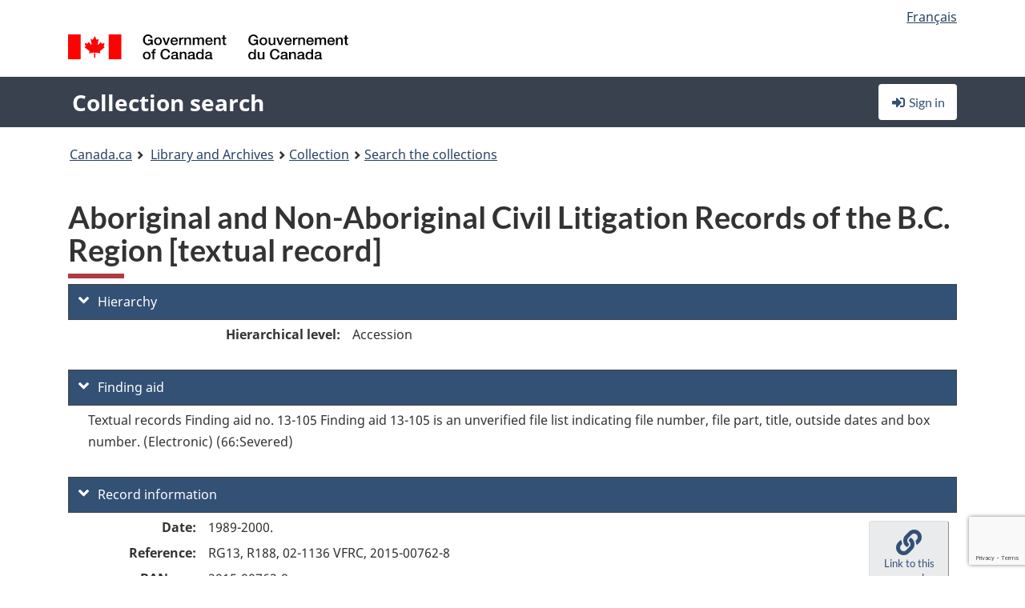

--- FILE ---
content_type: text/html; charset=utf-8
request_url: https://recherche-collection-search.bac-lac.gc.ca/eng/home/record?idnumber=4817484&app=fonandcol&resource=folderlist
body_size: 65299
content:
 

<!DOCTYPE html>
<!--[if lt IE 9]><html class="no-js lt-ie9" lang="en" dir="ltr"><![endif]--><!--[if gt IE 8]><!-->
<html class="no-js" lang="en" dir="ltr">
<!--<![endif]-->
<head>
    <meta charset="utf-8">
    <!-- Web Experience Toolkit (WET) / Boîte à outils de l'expérience Web (BOEW) wet-boew.github.io/wet-boew/License-en.html / wet-boew.github.io/wet-boew/Licence-fr.html -->
    <meta http-equiv="X-UA-Compatible" content="IE=edge" />
    <title>Aboriginal and Non-Aboriginal Civil Litigation Records of the B.C. Region [textual record] Archives / Collections and Fonds</title>
    <meta content="width=device-width,initial-scale=1" name="viewport">
    <!-- Meta data -->
    <meta name="dcterms.title" content="Aboriginal and Non-Aboriginal Civil Litigation Records of the B.C. Region [textual record] Archives / Collections and Fonds">
    <meta name="dcterms.creator" content="Library and Archives Canada">
    <meta name="dcterms.language" title="ISO639-2" content="eng">
    <meta name="dcterms.service" content="BAC-LAC">
    <meta name="dcterms.accessRights" content="2">
    <meta name="dcterms.modified" title="W3CDTF" content="2026-01-12"/>
    
    <meta name="description" content="Application Description">
    <meta name="dcterms.issued" title="W3CDTF" content="Date published (2016-11-25) / Date de publication (2016-11-25)">
    <meta name="dcterms.modified" title="W3CDTF" content="Date modified (2023-12-12) / Date de modification (2023-12-12)">
    <meta name="dcterms.subject" title="scheme" content="French subject terms / Termes de sujet en français">
    
 
 
    <script src="https://www.canada.ca/etc/designs/canada/cdts/gcweb/v5_0_4/cdts/compiled/wet-en.js"></script>
    <!--[if gte IE 9 | !IE ]><!-->
    <link rel="apple-touch-icon" sizes="57x57 72x72 114x114 144x144 150x150" class="wb-favicon" href="https://www.canada.ca/etc/designs/canada/cdts/gcweb/v5_0_4/wet-boew/assets/favicon-mobile.png">
    <link href="https://www.canada.ca/etc/designs/canada/cdts/gcweb/v5_0_4/wet-boew/assets/favicon.ico" rel="icon" type="image/x-icon" class="wb-init wb-favicon-inited">
    
    
        <link rel="stylesheet" href="https://www.canada.ca/etc/designs/canada/cdts/gcweb/v5_0_4/wet-boew/css/theme.min.css" />
    
    <link rel="stylesheet" href="https://www.canada.ca/etc/designs/canada/cdts/gcweb/v5_0_4/cdts/cdtsfixes.css" />
    <link rel="stylesheet" href="https://www.canada.ca/etc/designs/canada/cdts/gcweb/v5_0_4/cdts/cdtsapps.css" />
    <link rel="stylesheet" href="https://use.fontawesome.com/releases/v5.8.1/css/all.css" integrity="sha384-50oBUHEmvpQ+1lW4y57PTFmhCaXp0ML5d60M1M7uH2+nqUivzIebhndOJK28anvf" crossorigin="anonymous" />

    <script src="https://www.canada.ca/etc/designs/canada/cdts/gcweb/v5_0_4/wet-boew/js/jquery/2.2.4/jquery.min.js"></script>

    <!--<![endif]-->
    <!--[if lt IE 9]>
    <link href="https://www.canada.ca/etc/designs/canada/cdts/gcweb/v5_0_4/wet-boew/assets/favicon.ico" rel="shortcut icon">
    <script src="https://ajax.googleapis.com/ajax/libs/jquery/1.12.4/jquery.min.js"></script>
    <![endif]-->
    <link rel="stylesheet" href="/GcWeb/css/site.min.css" />

    
    <link href="/lib/jquery-ui-1.13.2/jquery-ui.min.css" rel="stylesheet" />
    <link rel="stylesheet" href="/css/site.css?v=Uqvn1DzzL6G2eMww6vpajmNMLO0">
    <link rel="stylesheet" href="https://colabapi.bac-lac.gc.ca//hv/uv/uv.css" />
    <style>
        select.form-control {
            -webkit-appearance: menulist !important;
            -moz-appearance: menulist !important;
            -ms-appearance: menulist !important;
            -o-appearance: menulist !important;
            appearance: menulist !important;
            }
        </style>
        
    <link href="/css/RecordDisplay.css?v=yRzrbHw5kvnrKeBTe5lRCOY-by4" rel="stylesheet" />
    <link href="/css/HVContainer.css?v=UuEOL_zfh4r-A6I0NfBlqByNv3A" rel="stylesheet" />


    <link rel="stylesheet" href="https://cdn.design-system.alpha.canada.ca/%40cdssnc/gcds-components@0.43.1/dist/gcds/gcds.css" />



        <script src="//assets.adobedtm.com/be5dfd287373/0127575cd23a/launch-f7c3e6060667.min.js"></script>

</head>
<body class="page-type-nav" vocab="http://schema.org/" typeof="WebPage">
    <div id="def-top">
    </div>
    <!-- Write closure template -->
    <script>
        var defTop = document.getElementById("def-top");
        defTop.outerHTML = wet.builder.appTop({
  "appName": [
    {
      "text": "Collection search",
      "href": "/eng"
    }
  ],
  "breadcrumbs": [
    {
      "title": "Canada.ca",
      "href": "https://www.canada.ca/en.html"
    },
    {
      "title": "Library and Archives",
      "href": "https://library-archives.canada.ca/eng"
    }
  ],
  "lngLinks": [
    {
      "lang": "fr",
      "href": "/fra/accueil/notice?idnumber=4817484\u0026app=fonandcol\u0026resource=folderlist",
      "text": "Fran\u00E7ais"
    }
  ],
  "signIn": [
    {
      "href": "/eng/account/login"
    }
  ],
  "menuLinks": [],
  "search": false,
  "siteMenu": false,
  "showPreContent": false
});
    </script>

    <main role="main" property="mainContentOfPage" class="container">


        
    


        <h1 property="name" id="wb-cont">Aboriginal and Non-Aboriginal Civil Litigation Records of the B.C. Region [textual record] Archives / Collections and Fonds</h1>

        

        




    <script>
        $('a.app-name').get(0).innerHTML = 'Collection search';
    </script>
    



            <script nomodule src="https://colabapi.bac-lac.gc.ca/hv/colab/lac-harmonized-viewer-module/lac-harmonized-viewer-module.js"></script>
            <script type="module" src="https://colabapi.bac-lac.gc.ca/hv/colab/lac-harmonized-viewer-module/lac-harmonized-viewer-module.esm.js"></script>
            <script src="https://colabapi.bac-lac.gc.ca//hv/uv/umd/UV.js"></script>
            <script>var uvj$ = jQuery.noConflict()</script>
            <div>
                <lac-harmonized-viewer id="hv-fonandcol4817484"
                                       reference-system="fonandcol"
                                       item-number="4817484"
                                       app-Environment="Prod"
                                       language="en"
                                       ecopy=""
                                       style="display:block"
                                       suppress-gallery="false"
                                       kwic-q=""
                                       kwic-q-exact=""
                                       kwic-q-any=""
                                       kwic-q-none=""
                                       kwic-count=""
                                       kwic-pages=""
                                       kwic-ecopies="">
                </lac-harmonized-viewer>
            </div>
            <div id="record-display">
                <ul class="list-unstyled">
                        

    <li>
        <section>
            <a href="javascript:;" id="jq-hierarchy-a" class="CFCS-toggle CFCS-toggle-opened" aria-expanded="true" data-target="#jq-hierarchy" aria-controls="jq-hierarchy">
                <i class="fas fa-angle-down CFCS-icon-down"></i>
                <i class="fas fa-angle-right CFCS-icon-right"></i>
                Hierarchy
            </a>
            <div id="jq-hierarchy" class="CFCS-collapsible" role="region" tabindex="-1">
                <div id="jq-record-fonandcol4817484" class="CFCS-table-flex">
                    <div class="CFCS-record-ck-div CFCS-hide-to-printer CFCS-table-cell-flex CFCS-hide">1</div>
                    <div class="CFCS-table-cell-flex CFCS-record-thumb-wrapper CFCS-hide"><img src="/images/generic.jpg" style="width: 132px" /></div>
                    <div class="CFCS-table-cell-flex">
                        <a href="https://recherche-collection-search.bac-lac.gc.ca/eng/home/record?idnumber=4817484&amp;app=fonandcol&amp;resource=folderlist" target="_blank" class="CFCS-hide"><h3 property="name">Aboriginal and Non-Aboriginal Civil Litigation Records of the B.C. Region [textual record]</h3></a>
                        <div>
                            <div id="dl-hierarchy-fonandcol4817484" class="CFCS-margin-b-0 CFCS-table-flex">
                                    

    <div class="CFCS-table-row-flex">
        <div id="dt-recordhierarchylevelenfonandcol4817484" class="CFCS-row-label ">Hierarchical level:</div>
        <div id="dd-recordhierarchylevelenfonandcol4817484" class="CFCS-row-value ">
Accession        </div>
    </div>

                                        


                            </div>
                        </div>
                    </div>
                </div>
            </div>
        </section>
    </li>

                        

        <li>
            <section>
                <a href="javascript:;" id="jq-findingaid-a" class="CFCS-toggle CFCS-toggle-opened" aria-expanded="true" data-target="#jq-findingaid" aria-controls="jq-findingaid">
                    <i class="fas fa-angle-down CFCS-icon-down"></i>
                    <i class="fas fa-angle-right CFCS-icon-right"></i>
                    Finding aid
                </a>
                <div id="jq-findingaid" class="CFCS-collapsible" role="region" tabindex="-1">
                    <div id="dl-findingaid-fonandcol4817484" class="CFCS-margin-b-0 CFCS-table-flex">
                            

    <div class="CFCS-table-row-flex">
        <div id="dd-recordfindingaidfonandcol4817484" class="CFCS-row-value ">
                

    <div id="jq-container-body-recordfindingaidfonandcol4817484" class="CFCS-field-container" style="">
            

            <div class="finding-aid-table-row">
Textual records Finding aid no. 13-105 Finding aid 13-105 is an unverified file list indicating file number, file part, title, outside dates and box number. (Electronic) (66:Severed)             </div>

    </div>
    <div id="jq-container-toggle-recordfindingaidfonandcol4817484" style="display:none" aria-hidden="true">
        <button id="jq-show-link-btn-recordfindingaidfonandcol4817484" class="CFCS-text-underline btn btn-link"
           onclick="$(this).hide(); $('#jq-hide-link-btn-recordfindingaidfonandcol4817484').show(); $('#jq-container-body-recordfindingaidfonandcol4817484').removeClass('CFCS-Text-truncated-2l', 200);"
           style="text-decoration:none; padding: 0;">Show more</button>
        <button id="jq-hide-link-btn-recordfindingaidfonandcol4817484" class="CFCS-text-underline btn btn-link"
           onclick="$(this).hide(); $('#jq-show-link-btn-recordfindingaidfonandcol4817484').show(); $('#jq-container-body-recordfindingaidfonandcol4817484').addClass('CFCS-Text-truncated-2l', 200);"
           style="text-decoration:none; padding: 0;">Show less</button>
    </div>
        <span id="jq-container-script-recordfindingaidfonandcol4817484">
            <script>
let textLengthrecordfindingaidfonandcol4817484 = $('#jq-container-body-recordfindingaidfonandcol4817484').text().length;
let containerHeightrecordfindingaidfonandcol4817484 = $('#jq-container-body-recordfindingaidfonandcol4817484').outerHeight();
if (containerHeightrecordfindingaidfonandcol4817484 > 90) {
  $('#jq-container-toggle-recordfindingaidfonandcol4817484').show();
  $('#jq-show-link-btn-recordfindingaidfonandcol4817484').show();
  $('#jq-hide-link-btn-recordfindingaidfonandcol4817484').hide();
  $('#jq-container-body-recordfindingaidfonandcol4817484').addClass('CFCS-Text-truncated-2l');
} else {
  $('#jq-container-toggle-recordfindingaidfonandcol4817484').hide();
  $('#jq-show-link-btn-recordfindingaidfonandcol4817484').hide();
  $('#jq-hide-link-btn-recordfindingaidfonandcol4817484').hide();
  $('#jq-container-body-recordfindingaidfonandcol4817484').removeClass('CFCS-Text-truncated-2l');
}
</script>
        </span>

        </div>
    </div>

                    </div>
                </div>
            </section>
        </li>

                    

    <li>
        <section>
            <a href="javascript:;" id="jq-brief-a" class="CFCS-toggle CFCS-toggle-opened" aria-expanded="true" data-target="#jq-brief" aria-controls="jq-brief">
                <i class="fas fa-angle-down CFCS-icon-down"></i>
                <i class="fas fa-angle-right CFCS-icon-right"></i>
                Record information
            </a>
            <div id="jq-brief" class="CFCS-collapsible" role="region" tabindex="-1">
                <div id="jq-record-fonandcol4817484" class="CFCS-table-flex">
                    <div class="CFCS-record-ck-div CFCS-hide-to-printer CFCS-table-cell-flex CFCS-hide">1</div>
                    <div class="CFCS-table-cell-flex CFCS-record-thumb-wrapper CFCS-hide"><img src="/images/generic.jpg" style="width: 132px" /></div>
                    <div class="CFCS-table-cell-flex">
                            <a href="https://recherche-collection-search.bac-lac.gc.ca/eng/home/record?idnumber=4817484&amp;app=fonandcol&amp;resource=folderlist" target="_blank" class="CFCS-hide"><h3 property="name">Aboriginal and Non-Aboriginal Civil Litigation Records of the B.C. Region [textual record]</h3></a>
                        <div>
                                

    <div id="dl-brief-fonandcol4817484" class="CFCS-margin-b-0 CFCS-table-flex">
            

    <div class="CFCS-table-row-flex">
        <div id="dt-recordnotecode24datesofcreationfonandcol4817484" class="CFCS-row-label ">Date:</div>
        <div id="dd-recordnotecode24datesofcreationfonandcol4817484" class="CFCS-row-value ">
1989-2000.        </div>
    </div>

            

    <div class="CFCS-table-row-flex">
        <div id="dt-recordreferenceenfonandcol4817484" class="CFCS-row-label ">Reference:</div>
        <div id="dd-recordreferenceenfonandcol4817484" class="CFCS-row-value ">
RG13, R188, 02-1136 VFRC, 2015-00762-8        </div>
    </div>

            


            

    <div class="CFCS-table-row-flex">
        <div id="dt-recordcontrolnumbercode152textfonandcol4817484" class="CFCS-row-label ">BAN no.:</div>
        <div id="dd-recordcontrolnumbercode152textfonandcol4817484" class="CFCS-row-value ">
2015-00762-8        </div>
    </div>

            


            


            


            

    <div class="CFCS-table-row-flex">
        <div id="dt-recordtypeofmaterialenfonandcol4817484" class="CFCS-row-label ">Type of material:</div>
        <div id="dd-recordtypeofmaterialenfonandcol4817484" class="CFCS-row-value ">
Textual material        </div>
    </div>

            

    

    <div class="CFCS-table-row-flex">
        <div id="dt-foundinfonandcol4817484" class="CFCS-row-label ">Found in:</div>
        <div id="dd-foundinfonandcol4817484" class="CFCS-row-value ">
Archives / Collections and Fonds        </div>
    </div>

   
            

        
            

    

    <div class="CFCS-table-row-flex">
        <div id="dt-idnumberfonandcol4817484" class="CFCS-row-label ">Item ID number:</div>
        <div id="dd-idnumberfonandcol4817484" class="CFCS-row-value ">
4817484        </div>
    </div>


            

    <div class="CFCS-table-row-flex">
        <div id="dt-recordnotecode24datesofcreationfonandcol4817484" class="CFCS-row-label ">Date(s):</div>
        <div id="dd-recordnotecode24datesofcreationfonandcol4817484" class="CFCS-row-value ">
1989-2000.        </div>
    </div>

            


            

    <div class="CFCS-table-row-flex">
        <div id="dt-recordplaceofcreationenfonandcol4817484" class="CFCS-row-label ">Place of creation:</div>
        <div id="dd-recordplaceofcreationenfonandcol4817484" class="CFCS-row-value ">
British Columbia        </div>
    </div>

            


            


            


            


            

    <div class="CFCS-table-row-flex">
        <div id="dt-phydesextentfonandcol4817484" class="CFCS-row-label ">Extent:</div>
        <div id="dd-phydesextentfonandcol4817484" class="CFCS-row-value ">
0.9 m of textual records.        </div>
    </div>

            

    <div class="CFCS-table-row-flex">
        <div id="dt-recordlanguageofmaterialenfonandcol4817484" class="CFCS-row-label ">Language of material:</div>
        <div id="dd-recordlanguageofmaterialenfonandcol4817484" class="CFCS-row-value ">
English        </div>
    </div>

            


            


            


            


            


            


                

    <div class="CFCS-table-row-flex">
        <div id="dt-additionalinfofonandcol4817484" class="CFCS-row-label ">Additional information:</div>
        <div id="dd-additionalinfofonandcol4817484" class="CFCS-row-value ">
                

    <div id="jq-container-body-additionalinfofonandcol4817484" class="CFCS-field-container" style="">
                    

    <div class="CFCS-table-row-flex">
        <div id="dt-recordnotecode50textfonandcol4817484" class="CFCS-row-label ">General note:</div>
        <div id="dd-recordnotecode50textfonandcol4817484" class="CFCS-row-value ">
                

    <div id="jq-container-body-recordnotecode50textfonandcol4817484" class="CFCS-field-container" style="">
            <span>Accession consists of aboriginal and non-aboriginal civil litigation records created and/or maintained by the B.C. Region of the Department of Justice.<br /><br />The accession includes aboriginal civil litigation records relating to the Delgamuukw case involving aboriginal title. The non-aboriginal civil litigation records pertain to cases involving property damage, personal injury, disposal of waste from Vancouver Harbour, halibut fishing, and deportation orders.</span>
    </div>
    <div id="jq-container-toggle-recordnotecode50textfonandcol4817484" style="display:none" aria-hidden="true">
        <button id="jq-show-link-btn-recordnotecode50textfonandcol4817484" class="CFCS-text-underline btn btn-link"
           onclick="$(this).hide(); $('#jq-hide-link-btn-recordnotecode50textfonandcol4817484').show(); $('#jq-container-body-recordnotecode50textfonandcol4817484').removeClass('CFCS-Text-truncated-2l', 200);"
           style="text-decoration:none; padding: 0;">Show more</button>
        <button id="jq-hide-link-btn-recordnotecode50textfonandcol4817484" class="CFCS-text-underline btn btn-link"
           onclick="$(this).hide(); $('#jq-show-link-btn-recordnotecode50textfonandcol4817484').show(); $('#jq-container-body-recordnotecode50textfonandcol4817484').addClass('CFCS-Text-truncated-2l', 200);"
           style="text-decoration:none; padding: 0;">Show less</button>
    </div>
        <span id="jq-container-script-recordnotecode50textfonandcol4817484">
            <script>
let textLengthrecordnotecode50textfonandcol4817484 = $('#jq-container-body-recordnotecode50textfonandcol4817484').text().length;
let containerHeightrecordnotecode50textfonandcol4817484 = $('#jq-container-body-recordnotecode50textfonandcol4817484').outerHeight();
if (containerHeightrecordnotecode50textfonandcol4817484 > 90) {
  $('#jq-container-toggle-recordnotecode50textfonandcol4817484').show();
  $('#jq-show-link-btn-recordnotecode50textfonandcol4817484').show();
  $('#jq-hide-link-btn-recordnotecode50textfonandcol4817484').hide();
  $('#jq-container-body-recordnotecode50textfonandcol4817484').addClass('CFCS-Text-truncated-2l');
} else {
  $('#jq-container-toggle-recordnotecode50textfonandcol4817484').hide();
  $('#jq-show-link-btn-recordnotecode50textfonandcol4817484').hide();
  $('#jq-hide-link-btn-recordnotecode50textfonandcol4817484').hide();
  $('#jq-container-body-recordnotecode50textfonandcol4817484').removeClass('CFCS-Text-truncated-2l');
}
</script>
        </span>

        </div>
    </div>

                    

    <div class="CFCS-table-row-flex">
        <div id="dt-recordnotecode125textfonandcol4817484" class="CFCS-row-label ">Custodial history:</div>
        <div id="dd-recordnotecode125textfonandcol4817484" class="CFCS-row-value ">
These records were originally held in British Columbia. They were transferred to the National Capital Region in 2016 and are available for consultation there.        </div>
    </div>

    </div>
    <div id="jq-container-toggle-additionalinfofonandcol4817484" style="display:none" aria-hidden="true">
        <button id="jq-show-link-btn-additionalinfofonandcol4817484" class="CFCS-text-underline btn btn-link"
           onclick="$(this).hide(); $('#jq-hide-link-btn-additionalinfofonandcol4817484').show(); $('#jq-container-body-additionalinfofonandcol4817484').removeClass('CFCS-Text-truncated-2l', 200);"
           style="text-decoration:none; padding: 0;">Show more</button>
        <button id="jq-hide-link-btn-additionalinfofonandcol4817484" class="CFCS-text-underline btn btn-link"
           onclick="$(this).hide(); $('#jq-show-link-btn-additionalinfofonandcol4817484').show(); $('#jq-container-body-additionalinfofonandcol4817484').addClass('CFCS-Text-truncated-2l', 200);"
           style="text-decoration:none; padding: 0;">Show less</button>
    </div>

        </div>
    </div>

            


            


            


            


            

    <div class="CFCS-table-row-flex">
        <div id="dt-recordrecordsourceenfonandcol4817484" class="CFCS-row-label ">Source:</div>
        <div id="dd-recordrecordsourceenfonandcol4817484" class="CFCS-row-value ">
Government        </div>
    </div>

            


            

    <div class="CFCS-table-row-flex">
        <div id="dt-recordrelatedcontrolnumberfonandcol4817484" class="CFCS-row-label ">Related control no.:</div>
        <div id="dd-recordrelatedcontrolnumberfonandcol4817484" class="CFCS-row-value ">
                

    <div id="jq-container-body-recordrelatedcontrolnumberfonandcol4817484" class="CFCS-field-container" style="">
            <span>2018-0051 VSA<br />2023-0098 VSA<br />2024-0126 VSA<br />R188-44-1-E<br />R188-44-1-F<br />RG13-A-7</span>
    </div>
    <div id="jq-container-toggle-recordrelatedcontrolnumberfonandcol4817484" style="display:none" aria-hidden="true">
        <button id="jq-show-link-btn-recordrelatedcontrolnumberfonandcol4817484" class="CFCS-text-underline btn btn-link"
           onclick="$(this).hide(); $('#jq-hide-link-btn-recordrelatedcontrolnumberfonandcol4817484').show(); $('#jq-container-body-recordrelatedcontrolnumberfonandcol4817484').removeClass('CFCS-Text-truncated-2l', 200);"
           style="text-decoration:none; padding: 0;">Show more</button>
        <button id="jq-hide-link-btn-recordrelatedcontrolnumberfonandcol4817484" class="CFCS-text-underline btn btn-link"
           onclick="$(this).hide(); $('#jq-show-link-btn-recordrelatedcontrolnumberfonandcol4817484').show(); $('#jq-container-body-recordrelatedcontrolnumberfonandcol4817484').addClass('CFCS-Text-truncated-2l', 200);"
           style="text-decoration:none; padding: 0;">Show less</button>
    </div>
        <span id="jq-container-script-recordrelatedcontrolnumberfonandcol4817484">
            <script>
let textLengthrecordrelatedcontrolnumberfonandcol4817484 = $('#jq-container-body-recordrelatedcontrolnumberfonandcol4817484').text().length;
let containerHeightrecordrelatedcontrolnumberfonandcol4817484 = $('#jq-container-body-recordrelatedcontrolnumberfonandcol4817484').outerHeight();
if (containerHeightrecordrelatedcontrolnumberfonandcol4817484 > 90) {
  $('#jq-container-toggle-recordrelatedcontrolnumberfonandcol4817484').show();
  $('#jq-show-link-btn-recordrelatedcontrolnumberfonandcol4817484').show();
  $('#jq-hide-link-btn-recordrelatedcontrolnumberfonandcol4817484').hide();
  $('#jq-container-body-recordrelatedcontrolnumberfonandcol4817484').addClass('CFCS-Text-truncated-2l');
} else {
  $('#jq-container-toggle-recordrelatedcontrolnumberfonandcol4817484').hide();
  $('#jq-show-link-btn-recordrelatedcontrolnumberfonandcol4817484').hide();
  $('#jq-hide-link-btn-recordrelatedcontrolnumberfonandcol4817484').hide();
  $('#jq-container-body-recordrelatedcontrolnumberfonandcol4817484').removeClass('CFCS-Text-truncated-2l');
}
</script>
        </span>

        </div>
    </div>

            


            

    <div class="CFCS-table-row-flex">
        <div id="dt-recordcontrolnumbercode151textfonandcol4817484" class="CFCS-row-label ">Former archival reference no.:</div>
        <div id="dd-recordcontrolnumbercode151textfonandcol4817484" class="CFCS-row-value ">
                

    <div id="jq-container-body-recordcontrolnumbercode151textfonandcol4817484" class="CFCS-field-container" style="">
            <span>RG13</span>
    </div>
    <div id="jq-container-toggle-recordcontrolnumbercode151textfonandcol4817484" style="display:none" aria-hidden="true">
        <button id="jq-show-link-btn-recordcontrolnumbercode151textfonandcol4817484" class="CFCS-text-underline btn btn-link"
           onclick="$(this).hide(); $('#jq-hide-link-btn-recordcontrolnumbercode151textfonandcol4817484').show(); $('#jq-container-body-recordcontrolnumbercode151textfonandcol4817484').removeClass('CFCS-Text-truncated-2l', 200);"
           style="text-decoration:none; padding: 0;">Show more</button>
        <button id="jq-hide-link-btn-recordcontrolnumbercode151textfonandcol4817484" class="CFCS-text-underline btn btn-link"
           onclick="$(this).hide(); $('#jq-show-link-btn-recordcontrolnumbercode151textfonandcol4817484').show(); $('#jq-container-body-recordcontrolnumbercode151textfonandcol4817484').addClass('CFCS-Text-truncated-2l', 200);"
           style="text-decoration:none; padding: 0;">Show less</button>
    </div>
        <span id="jq-container-script-recordcontrolnumbercode151textfonandcol4817484">
            <script>
let textLengthrecordcontrolnumbercode151textfonandcol4817484 = $('#jq-container-body-recordcontrolnumbercode151textfonandcol4817484').text().length;
let containerHeightrecordcontrolnumbercode151textfonandcol4817484 = $('#jq-container-body-recordcontrolnumbercode151textfonandcol4817484').outerHeight();
if (containerHeightrecordcontrolnumbercode151textfonandcol4817484 > 90) {
  $('#jq-container-toggle-recordcontrolnumbercode151textfonandcol4817484').show();
  $('#jq-show-link-btn-recordcontrolnumbercode151textfonandcol4817484').show();
  $('#jq-hide-link-btn-recordcontrolnumbercode151textfonandcol4817484').hide();
  $('#jq-container-body-recordcontrolnumbercode151textfonandcol4817484').addClass('CFCS-Text-truncated-2l');
} else {
  $('#jq-container-toggle-recordcontrolnumbercode151textfonandcol4817484').hide();
  $('#jq-show-link-btn-recordcontrolnumbercode151textfonandcol4817484').hide();
  $('#jq-hide-link-btn-recordcontrolnumbercode151textfonandcol4817484').hide();
  $('#jq-container-body-recordcontrolnumbercode151textfonandcol4817484').removeClass('CFCS-Text-truncated-2l');
}
</script>
        </span>

        </div>
    </div>

            

    <div class="CFCS-table-row-flex">
        <div id="dt-recordcontrolnumbercode154textfonandcol4817484" class="CFCS-row-label ">Other accession no.:</div>
        <div id="dd-recordcontrolnumbercode154textfonandcol4817484" class="CFCS-row-value ">
                

    <div id="jq-container-body-recordcontrolnumbercode154textfonandcol4817484" class="CFCS-field-container" style="">
            <span>02-1136 VFRC</span>
    </div>
    <div id="jq-container-toggle-recordcontrolnumbercode154textfonandcol4817484" style="display:none" aria-hidden="true">
        <button id="jq-show-link-btn-recordcontrolnumbercode154textfonandcol4817484" class="CFCS-text-underline btn btn-link"
           onclick="$(this).hide(); $('#jq-hide-link-btn-recordcontrolnumbercode154textfonandcol4817484').show(); $('#jq-container-body-recordcontrolnumbercode154textfonandcol4817484').removeClass('CFCS-Text-truncated-2l', 200);"
           style="text-decoration:none; padding: 0;">Show more</button>
        <button id="jq-hide-link-btn-recordcontrolnumbercode154textfonandcol4817484" class="CFCS-text-underline btn btn-link"
           onclick="$(this).hide(); $('#jq-show-link-btn-recordcontrolnumbercode154textfonandcol4817484').show(); $('#jq-container-body-recordcontrolnumbercode154textfonandcol4817484').addClass('CFCS-Text-truncated-2l', 200);"
           style="text-decoration:none; padding: 0;">Show less</button>
    </div>
        <span id="jq-container-script-recordcontrolnumbercode154textfonandcol4817484">
            <script>
let textLengthrecordcontrolnumbercode154textfonandcol4817484 = $('#jq-container-body-recordcontrolnumbercode154textfonandcol4817484').text().length;
let containerHeightrecordcontrolnumbercode154textfonandcol4817484 = $('#jq-container-body-recordcontrolnumbercode154textfonandcol4817484').outerHeight();
if (containerHeightrecordcontrolnumbercode154textfonandcol4817484 > 90) {
  $('#jq-container-toggle-recordcontrolnumbercode154textfonandcol4817484').show();
  $('#jq-show-link-btn-recordcontrolnumbercode154textfonandcol4817484').show();
  $('#jq-hide-link-btn-recordcontrolnumbercode154textfonandcol4817484').hide();
  $('#jq-container-body-recordcontrolnumbercode154textfonandcol4817484').addClass('CFCS-Text-truncated-2l');
} else {
  $('#jq-container-toggle-recordcontrolnumbercode154textfonandcol4817484').hide();
  $('#jq-show-link-btn-recordcontrolnumbercode154textfonandcol4817484').hide();
  $('#jq-hide-link-btn-recordcontrolnumbercode154textfonandcol4817484').hide();
  $('#jq-container-body-recordcontrolnumbercode154textfonandcol4817484').removeClass('CFCS-Text-truncated-2l');
}
</script>
        </span>

        </div>
    </div>

            

    <div class="CFCS-table-row-flex">
        <div id="dt-recordcontrolnumbercode155textfonandcol4817484" class="CFCS-row-label ">Record disposition authority no.:</div>
        <div id="dd-recordcontrolnumbercode155textfonandcol4817484" class="CFCS-row-value ">
                

    <div id="jq-container-body-recordcontrolnumbercode155textfonandcol4817484" class="CFCS-field-container" style="">
            <span>2011/006</span>
    </div>
    <div id="jq-container-toggle-recordcontrolnumbercode155textfonandcol4817484" style="display:none" aria-hidden="true">
        <button id="jq-show-link-btn-recordcontrolnumbercode155textfonandcol4817484" class="CFCS-text-underline btn btn-link"
           onclick="$(this).hide(); $('#jq-hide-link-btn-recordcontrolnumbercode155textfonandcol4817484').show(); $('#jq-container-body-recordcontrolnumbercode155textfonandcol4817484').removeClass('CFCS-Text-truncated-2l', 200);"
           style="text-decoration:none; padding: 0;">Show more</button>
        <button id="jq-hide-link-btn-recordcontrolnumbercode155textfonandcol4817484" class="CFCS-text-underline btn btn-link"
           onclick="$(this).hide(); $('#jq-show-link-btn-recordcontrolnumbercode155textfonandcol4817484').show(); $('#jq-container-body-recordcontrolnumbercode155textfonandcol4817484').addClass('CFCS-Text-truncated-2l', 200);"
           style="text-decoration:none; padding: 0;">Show less</button>
    </div>
        <span id="jq-container-script-recordcontrolnumbercode155textfonandcol4817484">
            <script>
let textLengthrecordcontrolnumbercode155textfonandcol4817484 = $('#jq-container-body-recordcontrolnumbercode155textfonandcol4817484').text().length;
let containerHeightrecordcontrolnumbercode155textfonandcol4817484 = $('#jq-container-body-recordcontrolnumbercode155textfonandcol4817484').outerHeight();
if (containerHeightrecordcontrolnumbercode155textfonandcol4817484 > 90) {
  $('#jq-container-toggle-recordcontrolnumbercode155textfonandcol4817484').show();
  $('#jq-show-link-btn-recordcontrolnumbercode155textfonandcol4817484').show();
  $('#jq-hide-link-btn-recordcontrolnumbercode155textfonandcol4817484').hide();
  $('#jq-container-body-recordcontrolnumbercode155textfonandcol4817484').addClass('CFCS-Text-truncated-2l');
} else {
  $('#jq-container-toggle-recordcontrolnumbercode155textfonandcol4817484').hide();
  $('#jq-show-link-btn-recordcontrolnumbercode155textfonandcol4817484').hide();
  $('#jq-hide-link-btn-recordcontrolnumbercode155textfonandcol4817484').hide();
  $('#jq-container-body-recordcontrolnumbercode155textfonandcol4817484').removeClass('CFCS-Text-truncated-2l');
}
</script>
        </span>

        </div>
    </div>

            


    </div>

                        </div>
                    </div>
                    <div id="jq-myresearch-fonandcol4817484" class="CFCS-table-cell-flex text-center CFCS-width-100px CFCS-v-align-top">
                            <a class="btn btn-default wb-lbx CFCS-margin-5-0-5-0" href="#link-to-this-rec" onclick="let recUrl=UpdateUrlEcopy('https://central.bac-lac.gc.ca/.redirect?app=fonandcol&id=4817484&lang=eng'); $('#jq-rec-url').val(recUrl); AdjustPopupCss();" role="button" title="Link to this record"><i class="fas fa-link CFCS-font-size-2em"><span class="wb-inv">Link to this record</span></i><div class="CFCS-font-size-08em">Link to this record</div></a>
                            <br />
                            <a id="jq-add-to-research-fonandcol-4817484" class="btn btn-default wb-lbx CFCS-margin-5-0-5-0" href="#section-require-login" onclick="SetPendingAddToResearch('fonandcol-4817484'); AdjustPopupCss();" role="button" title="Sign in to start saving records using My Research"><i class="fas fa-folder-plus CFCS-font-size-2em"><span class="wb-inv">Sign in to start saving records using My Research</span></i><div class="CFCS-font-size-08em">Add to My Research</div></a>
                            
<section id="link-to-this-rec" class="mfp-hide modal-dialog modal-content overlay-def">
    <header class="modal-header"><h2 class="modal-title" id="lbx-title">Link to this record</h2></header>
    <div class="modal-body">
        <div>This link identifies the web page describing this particular record. Unlike the temporary link in your browser, this link will allow you to access, and reference, this page in the future.&#xD;&#xA;To link to this descriptive record, copy and paste the URL where ever needed (wiki, blog, document).</div>
        <div class="allWidth" style="margin-top: 10px; font-style: italic;">
            <input type="text" id="jq-rec-url" value="" class="form-control CFCS-inline-block" style="min-width:90%" />
            <i class="fas fa-copy CFCS-color-bluegrey" style="cursor: pointer; font-size: 1.5em;" title="Copy the link to the clipboard" onclick="$('#jq-rec-url').select();document.execCommand('copy');"></i>
        </div>
    </div>
    <div class="modal-footer">
        <button type="button" id="jq-button-login-close" class="btn btn-default popup-modal-dismiss" onclick="SaveTopScrollPosition()">Close</button>
    </div>
    <button type="button" title="Close" class="mfp-close">×<span class="wb-inv">Close</span></button>
</section>
                                
    <section id="section-require-login" class="mfp-hide modal-dialog modal-content overlay-def">
        <header class="modal-header"><h2 class="modal-title" id="lbx-title">Sign in</h2></header>
        <div class="modal-body">
            Sign in to start saving records using My Research
        </div>
        <div class="modal-footer">
            <a id="jq-button-login" class="btn btn-primary" href="/eng/account/login?returnUrl=%2feng%2fhome%2frecord%3fidnumber%3d4817484%26app%3dfonandcol%26resource%3dfolderlist" onclick="SaveTopScrollPosition(); TriggerPopupAddToResearch()">Sign in</a>
            <button type="button" id="jq-button-login-cancel" class="btn btn-default popup-modal-dismiss">Cancel</button>
        </div>
        <button type="button" title="Close" class="mfp-close">×<span class="wb-inv">Close</span></button>
    </section>    

                    </div>
                </div>
            </div>
        </section>
    </li>

                    

        <li>
            <section>
                <a href="javascript:;" id="jq-ordering-a" class="CFCS-toggle CFCS-toggle-opened" aria-expanded="true" data-target="#jq-ordering" aria-controls="jq-ordering">
                    <i class="fas fa-angle-down CFCS-icon-down"></i>
                    <i class="fas fa-angle-right CFCS-icon-right"></i>
                    Ordering and viewing options
                </a>
                <div id="jq-ordering" class="CFCS-collapsible" role="region" tabindex="-1">
                        

    <div id="dl-ordering-fonandcol4817484" class="CFCS-margin-b-0 CFCS-table-flex">
            

    <div class="CFCS-table-row-flex">
        <div id="dt-recordmediafonandcol4817484" class="CFCS-row-label ">Conditions of access:</div>
        <div id="dd-recordmediafonandcol4817484" class="CFCS-row-value ">
                

    <div id="jq-container-body-recordmediafonandcol4817484" class="CFCS-field-container" style="">
            

            

    <div id="media-800-block" style="/margin-bottom: 15px">
        <div id="media-800-text" class="CFCS-coa-all">
            <div id="media-800-left" class="CFCS-coa-left">
                <strong><em>Textual records</em></strong>
            </div>
            <div id="media-800-right" class="CFCS-coa-right">
                [Consultation<span class="hide-on-mobile"> 32</span> Restricted by law]
            </div>
        </div>
                

    <div id="physicalManifestation-3-block">
        <div id="physicalManifestation-3-text" class="CFCS-coa-all">
            <div id="physicalManifestation-3-text-left" class="CFCS-coa-left" style="padding-left: 15px">
                <strong><em>Box</em></strong> [2015-00762-8]  1--3
            </div>
            <div id="physicalManifestation-3-text-right" class="CFCS-coa-right" >
                [Consultation<span class="hide-on-mobile"> 32</span> Restricted by law]
            </div>
        </div>
    </div>

    </div>


    </div>
    <div id="jq-container-toggle-recordmediafonandcol4817484" style="display:none" aria-hidden="true">
        <button id="jq-show-link-btn-recordmediafonandcol4817484" class="CFCS-text-underline btn btn-link"
           onclick="$(this).hide(); $('#jq-hide-link-btn-recordmediafonandcol4817484').show(); $('#jq-container-body-recordmediafonandcol4817484').removeClass('CFCS-Text-truncated-2l', 200);"
           style="text-decoration:none; padding: 0;">Show more</button>
        <button id="jq-hide-link-btn-recordmediafonandcol4817484" class="CFCS-text-underline btn btn-link"
           onclick="$(this).hide(); $('#jq-show-link-btn-recordmediafonandcol4817484').show(); $('#jq-container-body-recordmediafonandcol4817484').addClass('CFCS-Text-truncated-2l', 200);"
           style="text-decoration:none; padding: 0;">Show less</button>
    </div>
        <span id="jq-container-script-recordmediafonandcol4817484">
            <script>
let textLengthrecordmediafonandcol4817484 = $('#jq-container-body-recordmediafonandcol4817484').text().length;
let containerHeightrecordmediafonandcol4817484 = $('#jq-container-body-recordmediafonandcol4817484').outerHeight();
if (containerHeightrecordmediafonandcol4817484 > 90) {
  $('#jq-container-toggle-recordmediafonandcol4817484').show();
  $('#jq-show-link-btn-recordmediafonandcol4817484').show();
  $('#jq-hide-link-btn-recordmediafonandcol4817484').hide();
  $('#jq-container-body-recordmediafonandcol4817484').addClass('CFCS-Text-truncated-2l');
} else {
  $('#jq-container-toggle-recordmediafonandcol4817484').hide();
  $('#jq-show-link-btn-recordmediafonandcol4817484').hide();
  $('#jq-hide-link-btn-recordmediafonandcol4817484').hide();
  $('#jq-container-body-recordmediafonandcol4817484').removeClass('CFCS-Text-truncated-2l');
}
</script>
        </span>

        </div>
    </div>

            

    <div class="CFCS-table-row-flex">
        <div id="dt-recordnotecode111textfonandcol4817484" class="CFCS-row-label ">Terms of use:</div>
        <div id="dd-recordnotecode111textfonandcol4817484" class="CFCS-row-value ">
                

    <div id="jq-container-body-recordnotecode111textfonandcol4817484" class="CFCS-field-container" style="">
            <span>Copyright belongs to the Crown. Credit Library and Archives of Canada.</span>
    </div>
    <div id="jq-container-toggle-recordnotecode111textfonandcol4817484" style="display:none" aria-hidden="true">
        <button id="jq-show-link-btn-recordnotecode111textfonandcol4817484" class="CFCS-text-underline btn btn-link"
           onclick="$(this).hide(); $('#jq-hide-link-btn-recordnotecode111textfonandcol4817484').show(); $('#jq-container-body-recordnotecode111textfonandcol4817484').removeClass('CFCS-Text-truncated-2l', 200);"
           style="text-decoration:none; padding: 0;">Show more</button>
        <button id="jq-hide-link-btn-recordnotecode111textfonandcol4817484" class="CFCS-text-underline btn btn-link"
           onclick="$(this).hide(); $('#jq-show-link-btn-recordnotecode111textfonandcol4817484').show(); $('#jq-container-body-recordnotecode111textfonandcol4817484').addClass('CFCS-Text-truncated-2l', 200);"
           style="text-decoration:none; padding: 0;">Show less</button>
    </div>
        <span id="jq-container-script-recordnotecode111textfonandcol4817484">
            <script>
let textLengthrecordnotecode111textfonandcol4817484 = $('#jq-container-body-recordnotecode111textfonandcol4817484').text().length;
let containerHeightrecordnotecode111textfonandcol4817484 = $('#jq-container-body-recordnotecode111textfonandcol4817484').outerHeight();
if (containerHeightrecordnotecode111textfonandcol4817484 > 90) {
  $('#jq-container-toggle-recordnotecode111textfonandcol4817484').show();
  $('#jq-show-link-btn-recordnotecode111textfonandcol4817484').show();
  $('#jq-hide-link-btn-recordnotecode111textfonandcol4817484').hide();
  $('#jq-container-body-recordnotecode111textfonandcol4817484').addClass('CFCS-Text-truncated-2l');
} else {
  $('#jq-container-toggle-recordnotecode111textfonandcol4817484').hide();
  $('#jq-show-link-btn-recordnotecode111textfonandcol4817484').hide();
  $('#jq-hide-link-btn-recordnotecode111textfonandcol4817484').hide();
  $('#jq-container-body-recordnotecode111textfonandcol4817484').removeClass('CFCS-Text-truncated-2l');
}
</script>
        </span>

        </div>
    </div>

    </div>

                        <div class="CFCS-width-all alert alert-info" style="font-size: .8em">
                            <p>
                                You can
                                <a href="https://library-archives.canada.ca/eng/services/public/consult-lac-material/order-archival-material/Pages/order-archival-materials.aspx" target="_blank" class="alert-link">order materials in advance</a>
                                to be ready for you when you
                                <a href="https://library-archives.canada.ca/eng/services/public/visit/Pages/visit-us.aspx" target="_blank" class="alert-link">visit</a>.
                                You will need a
                                <a href="https://library-archives.canada.ca/eng/services/public/pages/registration-intro.aspx" target="_blank" class="alert-link">user card</a>
                                to do this.
                            </p>
                            <p>
                                Cannot visit us on site? You can
                                <a href="https://reproduction.bac-lac.gc.ca/en" target="_blank" class="alert-link">purchase a copy</a>
                                to be sent to you. Some restrictions may apply.
                            </p>
                        </div>
                </div>
            </section>
        </li>

                </ul>
                

            </div>

<script src="/js/record-display.js?v=dDFSP3FI4mNMAAbK0fWYfYQuuN0"></script>


        <div class="CFCS-width-all CFCS-debug CFCS-display-none">
            <div class="CFCS-display-table-row CFCS-background-eee">
                <div class="CFCS-display-table-cell"><strong>Event</strong></div>
                <div class="CFCS-display-table-cell"><strong>Elapsed time (mm:ss,...)</strong></div>
            </div>
                <div class="CFCS-display-table-row">
                    <div class="CFCS-display-table-cell CFCS-div-indent-0">QueryString parameter Parsing</div>
                    <div class="CFCS-display-table-cell">00:00.00</div>
                </div>
                <div class="CFCS-display-table-row">
                    <div class="CFCS-display-table-cell CFCS-div-indent-0">Load Record model</div>
                    <div class="CFCS-display-table-cell">00:00.00</div>
                </div>
                <div class="CFCS-display-table-row">
                    <div class="CFCS-display-table-cell CFCS-div-indent-1">Load record XML - Archives|FonAndCol</div>
                    <div class="CFCS-display-table-cell">00:00.00</div>
                </div>
                <div class="CFCS-display-table-row">
                    <div class="CFCS-display-table-cell CFCS-div-indent-1">Load record fields from record XML</div>
                    <div class="CFCS-display-table-cell">00:00.00</div>
                </div>
                <div class="CFCS-display-table-row">
                    <div class="CFCS-display-table-cell CFCS-div-indent-1">Load record ecopies from the DB</div>
                    <div class="CFCS-display-table-cell">00:00.00</div>
                </div>
                <div class="CFCS-display-table-row">
                    <div class="CFCS-display-table-cell CFCS-div-indent-0">Load KWIC from Search API</div>
                    <div class="CFCS-display-table-cell">00:00.00</div>
                </div>
                <div class="CFCS-display-table-row">
                    <div class="CFCS-display-table-cell CFCS-div-indent-0">Load previous / next record ids from the result list</div>
                    <div class="CFCS-display-table-cell">00:00.00</div>
                </div>
                <div class="CFCS-display-table-row">
                    <div class="CFCS-display-table-cell CFCS-div-indent-0">Save record stats</div>
                    <div class="CFCS-display-table-cell">00:00.00</div>
                </div>
                <div class="CFCS-display-table-row">
                    <div class="CFCS-display-table-cell CFCS-div-indent-0">Load Record display view</div>
                    <div class="CFCS-display-table-cell">00:00.00</div>
                </div>
        </div>


        <div id="def-preFooter">
        </div>
        <!-- Write closure template -->
        <script>
            var defPreFooter = document.getElementById("def-preFooter");
            var defPreFooterOuterHTML = wet.builder.preFooter({
  "dateModified": "2026-01-12",
  "pageDetails": true,
  "showFeedback": {
    "enabled": false
  },
  "showPostContent": false,
  "showShare": false
});


            defPreFooter.outerHTML = defPreFooterOuterHTML;
        </script>
     </main>

    <div id="def-footer">
    </div>
    <!-- Write closure template -->
    <script>
        var defFooter = document.getElementById("def-footer");
        

                defFooter.outerHTML = wet.builder.footer({
  "footerSections": {
    "title": "Library and Archives Canada",
    "links": [
      {
        "text": "Ask us a question",
        "href": "https://library-archives.canada.ca/eng/services/public/ask-us-question/pages/ask-us-question.aspx",
        "newWindow": true
      },
      {
        "text": "Give feedback",
        "href": "https://library-archives.canada.ca/eng/Pages/feedback.aspx",
        "newWindow": true
      }
    ]
  },
  "contextualFooter": {
    "title": "Library and Archives Canada",
    "links": [
      {
        "text": "Ask us a question",
        "href": "https://library-archives.canada.ca/eng/services/public/ask-us-question/pages/ask-us-question.aspx",
        "newWindow": true
      },
      {
        "text": "Give feedback",
        "href": "https://library-archives.canada.ca/eng/Pages/feedback.aspx",
        "newWindow": true
      }
    ]
  }
});
                </script>

        <div id="def-accountMenu" class="hidden">
             

        
        <li>
            <a href="/eng/account/login?returnUrl=%2Feng%2Fhome%2Frecord%3Fidnumber%3D4817484%26app%3Dfonandcol%26resource%3Dfolderlist" class="btn" role="button"><span class="fas fa-sign-in-alt fa-fw" aria-hidden="true"></span> Sign in</a>
        </li>

        </div>
    <div id="def-breadcrumb" class="hidden">
        
    <li><a href="https://library-archives.canada.ca/eng/collection/Pages/collection.aspx">Collection</a></li>
    <li><a href="https://library-archives.canada.ca/eng/collection/search-collections/pages/search-the-collection.aspx">Search the collections</a></li>
    

    </div>

        <div id="def-menu" class="hidden">
            

        </div>

    
    
        <!--[if gte IE 9 | !IE ]><!-->
        <script src="https://www.canada.ca/etc/designs/canada/cdts/gcweb/v5_0_4/wet-boew/js/wet-boew.min.js"></script>
        <!--<![endif]-->
        <script src="https://www.canada.ca/etc/designs/canada/cdts/gcweb/v5_0_4/wet-boew/js/theme.min.js"></script>
    
    <script src="https://www.canada.ca/etc/designs/canada/cdts/gcweb/v5_0_4/cdts/cdtscustom.js"></script>

    
    <!-- Google tag (gtag.js) -->
    <script async src="https://www.googletagmanager.com/gtag/js?id=G-W7F3J3NPK6"></script>

    <script type="module" src="https://cdn.design-system.alpha.canada.ca/%40cdssnc/gcds-components@0.43.1/dist/gcds/gcds.esm.js"></script>


    <script>
        var $ = jQuery.noConflict();

        window.dataLayer = window.dataLayer || [];
        function gtag() { dataLayer.push(arguments); }
        gtag('js', new Date());
        gtag('config', 'G-W7F3J3NPK6');



        let const_AND = "AND";
        let const_OR = "OR";
        let const_NOT = "NOT";
        let vSearchCensusAdvancedUrl = "https://recherche-collection-search.bac-lac.gc.ca/eng/Census/SearchAdvanced";
        let vSearchCensusBasicUrl = "https://recherche-collection-search.bac-lac.gc.ca/eng/Census/Search";
        let vSearchAdvancedHelpUrl = "https://recherche-collection-search.bac-lac.gc.ca/eng/Help/";
        let vSearchAdvancedUrl = "https://recherche-collection-search.bac-lac.gc.ca/eng/Home/SearchAdvanced";
        let vSearchBasicUrl = "https://recherche-collection-search.bac-lac.gc.ca/eng/Home/Search";
        let vResultPageUrl = "https://recherche-collection-search.bac-lac.gc.ca/eng/Home/Result";
        let const_API_UNRESPONSIVE = "APIUNRESPONSIVE";
        let const_BLOCK_ADDITIONAL_SEARCH_CNTNR = "jq-ADD_SEARCH_CNTNR";
        let const_BLOCK_COLLAPSE_ADDITIONAL = "jq-COLLAPSE_ADDITIONAL";
        let const_BLOCK_EXPAND_ADDITIONAL = "jq-EXPAND_ADDITIONAL";
        let const_CENSUS_YEAR_CODE = "ApplicationCode";
        let const_CONTENT_TYPE = "contenttype";
        let const_CONTENT_TYPE_BASIC = "section_basic";
        let const_CONTENT_TYPE_ADDITIONAL = "section_additional";
        let const_CONTENT_TYPE_ADVANCED = "section_advanced";
        let const_DATA_SOURCE = "DataSource";
        let const_DATA_SOURCE_SELECTED = "DataSourceSel";
        let const_DATA_SOURCE_CENSUS = "Genealogy|Census";
        let const_DATA_SOURCE_PORR = "Library|PORR";
        let const_DATA_SET = "dataset";
        let const_DATE_OPERATOR = "dateOperator";
        let const_DATES = "dates";
        let const_DIGITAL_MANIFEST_URL = "https://digitalmanifest.bac-lac.gc.ca/DigitalManifest/";
        let const_DISTRICT = "District";
        let const_DISTRICT_CODE = "DistrictCode";
        let const_DISTRICT_NAME = "DistrictName";
        let const_DISTRICT_NUMBER = "DistrictNumber";
        let const_DIVISION = "Division";
        let const_DIVISION_CODE = "DivisionCode";
        let const_DIVISION_NUMBER = "DivisionNumber";
        let const_ERR_REQ_EMAIL = "error-required-email";
        let const_ERR_INVALID_EMAIL = "error-invalid-email";
        let const_ERR_REQ_MESSAGE = "error-required-message";
        let const_ERR_UNEXPECTED = "error-unexpected";
        let const_ENV = "enviro";
        let const_FORMAT = "format";
        let const_FIRST_NAME = "FirstName";
        let const_ID_NUMBER = "IdNumber";
        let const_GEOGRAPHIC_COVERAGE_CODE = "GeographicCoverageCode";
        let const_IS_FRENCH = "false";
        let const_KEYWORD = "q";
        let const_KEYWORD_1 = "q_1";
        let const_KEYWORD_2 = "q_2";
        let const_KEYWORD_3 = "q_3";
        let const_KEYWORD_4 = "q_4";
        let const_KEYWORD_ANY = "q_any";
        let const_KEYWORD_EXACT = "q_exact";
        let const_KEYWORD_TYPE = "q_type";
        let const_KEYWORD_TYPE_1 = "q_type_1";
        let const_KEYWORD_TYPE_2 = "q_type_2";
        let const_KEYWORD_TYPE_3 = "q_type_3";
        let const_KEYWORD_TYPE_4 = "q_type_4";
        let const_MATERIAL_DATE = "MaterialDate";
        let const_ONLINE = "OnlineCode";
        let const_OPERATOR = "Operator_";
        let const_OPERATOR_0 = "Operator_0";
        let const_OPERATOR_1 = "Operator_1";
        let const_OPERATOR_2 = "Operator_2";
        let const_OPERATOR_Q = "Operator_q_";
        let const_OPERATOR_Q_0 = "Operator_q_0";
        let const_OPERATOR_Q_1 = "Operator_q_1";
        let const_OPERATOR_Q_2 = "Operator_q_2";
        let const_OPERATOR_Q_3 = "Operator_q_3";
        let const_Q_STRING = "jq-qstring";
        let const_PLEASE_WAIT = "Please wait ...";
        let const_PRESERVE_SCROLL_POSITION = "psp";
        let const_PROVINCE_CODE = "ProvinceCode";
        let const_RANGE_SLIDER = "jq-RANGE_SLIDER";
        let const_REC_PER_PAGE = "num";
        let const_SEARCH_CSS_AUTOCOMPLETE = "jq-autocomplete";
        let const_SEARCH_BY = "jq-SEARCH_BY";
        let const_SEARCH_IN = "SearchIn_";
        let const_SEARCH_IN_1 = "SearchIn_1";
        let const_SEARCH_IN_2 = "SearchIn_2";
        let const_SEARCH_IN_3 = "SearchIn_3";
        let const_SEARCH_IN_TXT = "SearchInText_";
        let const_SEARCH_IN_TXT_1 = "SearchInText_1";
        let const_SEARCH_IN_TXT_2 = "SearchInText_2";
        let const_SEARCH_IN_TXT_3 = "SearchInText_3";
        let const_SEARCH_UCC = "HasUccCode";
        let const_SEARCH_TYPE = "ST";
        let const_SEARCH_TYPE_BASIC = "SB";
        let const_SEARCH_TYPE_ADVANCED = "SAD";
        let const_SEARCH_TYPE_ADVANCED_HELP = "SAH";
        let const_SEARCH_CENSUS_TYPE_BASIC = "SCB";
        let const_SEARCH_CENSUS_TYPE_ADVANCED = "SCA";
        let const_SORT = "sort";
        let const_SPLITTER = "~";
        let const_STATUS_PROCESS_ERROR = "process-error";
        let const_STATUS_SUCCESS = "success";
        let const_STATUS_VALIDATION_ERR = "validation-error";
        let const_START_RECORD = "start";
        let const_SUB_DISTRICT = "SubDistrict";
        let const_SUB_DISTRICT_CODE = "SubDistrictCode";
        let const_SUB_DISTRICT_NAME = "SubDistrictName";
        let const_SUB_DISTRICT_NUMBER = "SubDistrictNumber";
        let const_SUB_GEOGRAPHIC_COVERAGE_CODE = "SubGeographicCoverageCode";
        let lblClose = "Close";
        let lblCopyEcopy = "Copy the ecopy number to the clipboard";
        let txtDownload = "Download";
        let lblEcopyNbr = "Ecopy number:";
        let lblNew = "New";
        let lblPleaseWait = "Please wait ...";
        let txtPrint = "Print";
        let lblSelect = "Select";
        let txtAlreadyInFolder = "Already contains same record";
        let txtAddTo = "Add to";
        let vAutoCompleteDelay = "300";
        let vAutoCompleteMinLength = "3";
        let vCentralUrl = "https://central.bac-lac.gc.ca/";
        let vDateBucketId = "DateBucket";
        // let vEnviro = "prod";
        let vFavourites = "favourites";
        let vLang2 = "en";
        let vLang3 = "eng";
        let vDatetId = "Date";
        let vRangeClear = "Clear range";
        let vRangeSet = "Set range";
        let vRangeTypeFields = "";
        let vResearchFolderPrivate = "priv";
        let vResearchFolderPublic = "pub";
        let vResearchAccountMy = "my";
        let vResearchAccountLac = "lac";
        let errMyResearchAdd = "An error occured: the connection to MyResearch was refused";
        let errUnauthorizedMyResearchAdd = "An error occured: the connection to MyResearch was refused";
        let errNotFoundMyResearchAdd = "An error occured: the connection to MyResearch was refused";

        // Add Antiforgery token to all jQuery ajax requests
        $.ajaxSetup({
            headers: {
                'RequestVerificationToken': 'CfDJ8JrRcDJumqtEl1ZXStDakbOsj-pMLN-DwvIOJpac0J5PnC-2p8v--jXM2_Pwtm87sP0l1VE-WFIlnymIJSaNYO2Fw3dB71Kc4DR-YeseBZ6lrhG5JifB484frplTX6rhpiLHnuCkEdrmedQl6w2mJl4'
            }
        });

        window.antiforgery = {
            name: '__RequestVerificationToken',
            value: 'CfDJ8JrRcDJumqtEl1ZXStDakbOsj-pMLN-DwvIOJpac0J5PnC-2p8v--jXM2_Pwtm87sP0l1VE-WFIlnymIJSaNYO2Fw3dB71Kc4DR-YeseBZ6lrhG5JifB484frplTX6rhpiLHnuCkEdrmedQl6w2mJl4'
        };

        const bootstrapLink = document.createElement("link");
        bootstrapLink.setAttribute("href", "/bootstrap-5.0.2-dist/css/bootstrap.css");
        bootstrapLink.setAttribute("rel", "stylesheet");
        document.head.prepend(bootstrapLink);


        $(document).ready(function () {
            //Set session Id
            // let tabId = sessionStorage.getItem("tabId");
            // if (!tabId || (tabId !== sessionStorage.getItem("tabClosed"))) {
            //     tabId = Math.random().toString(36).substr(2) + Date.now().toString(36).substr(5);
            //     sessionStorage.setItem("tabId", tabId);
            // }
            // sessionStorage.removeItem("tabClosed");
            // window.addEventListener("unload", function () {
            //     sessionStorage.setItem("tabClosed", tabId);
            // });

            // let uilanguage = navigator.languages[0];
            // let userAgent = window.navigator.userAgent.toLowerCase();
            // let browserName = (function (agent) {
            //     switch (true) {
            //         case agent.indexOf("edge") > -1: return "MS Edge";
            //         case agent.indexOf("edg/") > -1: return "Edge ( chromium based)";
            //         case agent.indexOf("opr") > -1 && !!window.opr: return "Opera";
            //         case agent.indexOf("chrome") > -1 && !!window.chrome: return "Chrome";
            //         case agent.indexOf("trident") > -1: return "MS IE";
            //         case agent.indexOf("firefox") > -1: return "Mozilla Firefox";
            //         case agent.indexOf("safari") > -1: return "Safari";
            //         default: return "other";
            //     }
            // })(userAgent);
            // let osName = navigator.platform;
            // let deviceName = (function (agent) {
            //     switch (true) {
            //         case agent.indexOf("iphone") > -1: return "iPhone";
            //         case agent.indexOf("ipod/") > -1: return "iPod";
            //         case agent.indexOf("ipad") > -1: return "iPad";
            //         case agent.indexOf("blackberry") > -1: return "BlackBerry";
            //         case agent.indexOf("android") > -1: return "Android";
            //         case agent.indexOf("webos") > -1: return "webOS";
            //         case agent.indexOf("Windows phone") > -1: return "Windows Phone";
            //         case agent.indexOf("zunewp") > -1: return "ZuneWP7";
            //         default: return "Standard device";
            //     }
            // })(userAgent);
            // setTimeout(() => {
            //     let url = '/ajax/set-applog-data?sessionId=' + tabId + '&browserName=' + browserName + '&deviceName=' +
            //         deviceName + '&uilanguage=' + uilanguage + '&osname=' + osName;
            //     $.ajax({
            //         type: "GET",
            //         url: url,
            //         success: function (result) {
            //             console.log(result);
            //         },
            //         statusCode: {
            //             400: function () {
            //                 $('.jq-myresearch-add').hide();
            //                 $('#jq-myresearch-error').show();
            //             }
            //         }
            //     });
            // }, 500);


            
            //Reset local storage for content warnings
            const showContentWarning = localStorage.getItem("showContentWarning");
            if (showContentWarning != null)
            {
                const timeMins = 1800000; // 30 Mins in milliseconds
                const contentWarningTime = localStorage.getItem("ContentWarningStartTime");
                const now = new Date();
                const timeItv = now - new Date(contentWarningTime);
                console.log(now);
                console.log(contentWarningTime);
                console.log(timeItv);
                if (timeItv > timeMins) 
                {
                    console.log("Reset Content Warning");
                    localStorage.removeItem("showContentWarning");
                    localStorage.removeItem("ContentWarningStartTime");
                }
                else {
                    console.log("Content Warning will not be reset:" + timeItv);
                }
            }


            let arrowDD = document.getElementById("accountDropDownMenu");
            if (arrowDD) {
                var extraArrow = arrowDD.getElementsByClassName('expicon glyphicon glyphicon-chevron-down');
                extraArrow[0].setAttribute('style', 'display:none')

                arrowDD.addEventListener('click', function (e) {
                    setTimeout(() => {
                        var ddl = document.getElementsByClassName('dropdown-menu show').item(0);
                        if (ddl != undefined || ddl == null) {
                            ddl.setAttribute('style', 'left: auto; position: absolute; transform: translate3d(0px, 45px, 0px); top: 0px; will-change: transform;');
                        }
                    }, 10)
                }, 1);
            }
        });
    </script>

    <script src="/lib/jquery-ui-1.13.2/jquery-ui.js"></script>
    <script src="/js/site.js?v=ys9eQuCXVToiXeNVyzGnB7kIIc0"></script>
    <script src="/bootstrap-5.0.2-dist/js/bootstrap.js"></script>
    <script src="/bootstrap-5.0.2-dist/js/popper.min.js"></script>
    
    <script src="/js/my-research.js?v=D2OAJFAJFB6wjX7MJDnbkVsWrpk"></script>
    <script>
        var vMyResearchVersion = "1";
        $('#wb-cont').html('Aboriginal and Non-Aboriginal Civil Litigation Records of the B.C. Region [textual record]');
    </script>
    
    <script type="text/javascript">_satellite.pageBottom();</script>


    <script type="text/javascript">
        if (typeof($.fn.dropdown) === "undefined") {
            $.getScript("/GcWeb/js/bootstrap-dropdown.min.js");
        }
    </script>

        <script>_satellite.pageBottom();</script>

    <script>
        $(document).ready(function(){
            // Append breadcrumbs
            var $defBreadcrumb = $("#def-breadcrumb");
            if ($defBreadcrumb.length) {
                $("ol.breadcrumb").append($defBreadcrumb.html());
                $defBreadcrumb.remove();
            }

            // Add menu
            var $defMenu = $("#def-menu");
            if ($defMenu.length) {
                $("#wb-sm").get(0).outerHTML = $defMenu.html();
                $defMenu.remove();
            }

            // Replace account menu
            var $defAccountMenu = $("#def-accountMenu");
            if ($defAccountMenu.length) {
                $(".app-list-account").html($defAccountMenu.html());
                $(".app-bar #accountDropDownMenu").closest("nav").attr("id", "gc-analytics-dnt");
                $(".app-bar-mb #accountDropDownMenu").closest("nav").attr("id", "gc-analytics-dnt2");
                $(".app-bar-mb #accountDropDownMenu").attr("id", "accountDropDownMenu-mb");
                $(".app-bar-mb [aria-labelledby='accountDropDownMenu']").attr("aria-labelledby", "accountDropDownMenu-mb");
                $defAccountMenu.remove();
            }

        });
    </script>

</body>
</html>

--- FILE ---
content_type: text/html; charset=utf-8
request_url: https://www.google.com/recaptcha/api2/anchor?ar=1&k=6LfVTMAUAAAAAIVaMvsLKTrsF2WqIPReqgNDrBDK&co=aHR0cHM6Ly9yZWNoZXJjaGUtY29sbGVjdGlvbi1zZWFyY2guYmFjLWxhYy5nYy5jYTo0NDM.&hl=en&v=PoyoqOPhxBO7pBk68S4YbpHZ&size=invisible&anchor-ms=20000&execute-ms=30000&cb=td7ix2yv85rf
body_size: 49928
content:
<!DOCTYPE HTML><html dir="ltr" lang="en"><head><meta http-equiv="Content-Type" content="text/html; charset=UTF-8">
<meta http-equiv="X-UA-Compatible" content="IE=edge">
<title>reCAPTCHA</title>
<style type="text/css">
/* cyrillic-ext */
@font-face {
  font-family: 'Roboto';
  font-style: normal;
  font-weight: 400;
  font-stretch: 100%;
  src: url(//fonts.gstatic.com/s/roboto/v48/KFO7CnqEu92Fr1ME7kSn66aGLdTylUAMa3GUBHMdazTgWw.woff2) format('woff2');
  unicode-range: U+0460-052F, U+1C80-1C8A, U+20B4, U+2DE0-2DFF, U+A640-A69F, U+FE2E-FE2F;
}
/* cyrillic */
@font-face {
  font-family: 'Roboto';
  font-style: normal;
  font-weight: 400;
  font-stretch: 100%;
  src: url(//fonts.gstatic.com/s/roboto/v48/KFO7CnqEu92Fr1ME7kSn66aGLdTylUAMa3iUBHMdazTgWw.woff2) format('woff2');
  unicode-range: U+0301, U+0400-045F, U+0490-0491, U+04B0-04B1, U+2116;
}
/* greek-ext */
@font-face {
  font-family: 'Roboto';
  font-style: normal;
  font-weight: 400;
  font-stretch: 100%;
  src: url(//fonts.gstatic.com/s/roboto/v48/KFO7CnqEu92Fr1ME7kSn66aGLdTylUAMa3CUBHMdazTgWw.woff2) format('woff2');
  unicode-range: U+1F00-1FFF;
}
/* greek */
@font-face {
  font-family: 'Roboto';
  font-style: normal;
  font-weight: 400;
  font-stretch: 100%;
  src: url(//fonts.gstatic.com/s/roboto/v48/KFO7CnqEu92Fr1ME7kSn66aGLdTylUAMa3-UBHMdazTgWw.woff2) format('woff2');
  unicode-range: U+0370-0377, U+037A-037F, U+0384-038A, U+038C, U+038E-03A1, U+03A3-03FF;
}
/* math */
@font-face {
  font-family: 'Roboto';
  font-style: normal;
  font-weight: 400;
  font-stretch: 100%;
  src: url(//fonts.gstatic.com/s/roboto/v48/KFO7CnqEu92Fr1ME7kSn66aGLdTylUAMawCUBHMdazTgWw.woff2) format('woff2');
  unicode-range: U+0302-0303, U+0305, U+0307-0308, U+0310, U+0312, U+0315, U+031A, U+0326-0327, U+032C, U+032F-0330, U+0332-0333, U+0338, U+033A, U+0346, U+034D, U+0391-03A1, U+03A3-03A9, U+03B1-03C9, U+03D1, U+03D5-03D6, U+03F0-03F1, U+03F4-03F5, U+2016-2017, U+2034-2038, U+203C, U+2040, U+2043, U+2047, U+2050, U+2057, U+205F, U+2070-2071, U+2074-208E, U+2090-209C, U+20D0-20DC, U+20E1, U+20E5-20EF, U+2100-2112, U+2114-2115, U+2117-2121, U+2123-214F, U+2190, U+2192, U+2194-21AE, U+21B0-21E5, U+21F1-21F2, U+21F4-2211, U+2213-2214, U+2216-22FF, U+2308-230B, U+2310, U+2319, U+231C-2321, U+2336-237A, U+237C, U+2395, U+239B-23B7, U+23D0, U+23DC-23E1, U+2474-2475, U+25AF, U+25B3, U+25B7, U+25BD, U+25C1, U+25CA, U+25CC, U+25FB, U+266D-266F, U+27C0-27FF, U+2900-2AFF, U+2B0E-2B11, U+2B30-2B4C, U+2BFE, U+3030, U+FF5B, U+FF5D, U+1D400-1D7FF, U+1EE00-1EEFF;
}
/* symbols */
@font-face {
  font-family: 'Roboto';
  font-style: normal;
  font-weight: 400;
  font-stretch: 100%;
  src: url(//fonts.gstatic.com/s/roboto/v48/KFO7CnqEu92Fr1ME7kSn66aGLdTylUAMaxKUBHMdazTgWw.woff2) format('woff2');
  unicode-range: U+0001-000C, U+000E-001F, U+007F-009F, U+20DD-20E0, U+20E2-20E4, U+2150-218F, U+2190, U+2192, U+2194-2199, U+21AF, U+21E6-21F0, U+21F3, U+2218-2219, U+2299, U+22C4-22C6, U+2300-243F, U+2440-244A, U+2460-24FF, U+25A0-27BF, U+2800-28FF, U+2921-2922, U+2981, U+29BF, U+29EB, U+2B00-2BFF, U+4DC0-4DFF, U+FFF9-FFFB, U+10140-1018E, U+10190-1019C, U+101A0, U+101D0-101FD, U+102E0-102FB, U+10E60-10E7E, U+1D2C0-1D2D3, U+1D2E0-1D37F, U+1F000-1F0FF, U+1F100-1F1AD, U+1F1E6-1F1FF, U+1F30D-1F30F, U+1F315, U+1F31C, U+1F31E, U+1F320-1F32C, U+1F336, U+1F378, U+1F37D, U+1F382, U+1F393-1F39F, U+1F3A7-1F3A8, U+1F3AC-1F3AF, U+1F3C2, U+1F3C4-1F3C6, U+1F3CA-1F3CE, U+1F3D4-1F3E0, U+1F3ED, U+1F3F1-1F3F3, U+1F3F5-1F3F7, U+1F408, U+1F415, U+1F41F, U+1F426, U+1F43F, U+1F441-1F442, U+1F444, U+1F446-1F449, U+1F44C-1F44E, U+1F453, U+1F46A, U+1F47D, U+1F4A3, U+1F4B0, U+1F4B3, U+1F4B9, U+1F4BB, U+1F4BF, U+1F4C8-1F4CB, U+1F4D6, U+1F4DA, U+1F4DF, U+1F4E3-1F4E6, U+1F4EA-1F4ED, U+1F4F7, U+1F4F9-1F4FB, U+1F4FD-1F4FE, U+1F503, U+1F507-1F50B, U+1F50D, U+1F512-1F513, U+1F53E-1F54A, U+1F54F-1F5FA, U+1F610, U+1F650-1F67F, U+1F687, U+1F68D, U+1F691, U+1F694, U+1F698, U+1F6AD, U+1F6B2, U+1F6B9-1F6BA, U+1F6BC, U+1F6C6-1F6CF, U+1F6D3-1F6D7, U+1F6E0-1F6EA, U+1F6F0-1F6F3, U+1F6F7-1F6FC, U+1F700-1F7FF, U+1F800-1F80B, U+1F810-1F847, U+1F850-1F859, U+1F860-1F887, U+1F890-1F8AD, U+1F8B0-1F8BB, U+1F8C0-1F8C1, U+1F900-1F90B, U+1F93B, U+1F946, U+1F984, U+1F996, U+1F9E9, U+1FA00-1FA6F, U+1FA70-1FA7C, U+1FA80-1FA89, U+1FA8F-1FAC6, U+1FACE-1FADC, U+1FADF-1FAE9, U+1FAF0-1FAF8, U+1FB00-1FBFF;
}
/* vietnamese */
@font-face {
  font-family: 'Roboto';
  font-style: normal;
  font-weight: 400;
  font-stretch: 100%;
  src: url(//fonts.gstatic.com/s/roboto/v48/KFO7CnqEu92Fr1ME7kSn66aGLdTylUAMa3OUBHMdazTgWw.woff2) format('woff2');
  unicode-range: U+0102-0103, U+0110-0111, U+0128-0129, U+0168-0169, U+01A0-01A1, U+01AF-01B0, U+0300-0301, U+0303-0304, U+0308-0309, U+0323, U+0329, U+1EA0-1EF9, U+20AB;
}
/* latin-ext */
@font-face {
  font-family: 'Roboto';
  font-style: normal;
  font-weight: 400;
  font-stretch: 100%;
  src: url(//fonts.gstatic.com/s/roboto/v48/KFO7CnqEu92Fr1ME7kSn66aGLdTylUAMa3KUBHMdazTgWw.woff2) format('woff2');
  unicode-range: U+0100-02BA, U+02BD-02C5, U+02C7-02CC, U+02CE-02D7, U+02DD-02FF, U+0304, U+0308, U+0329, U+1D00-1DBF, U+1E00-1E9F, U+1EF2-1EFF, U+2020, U+20A0-20AB, U+20AD-20C0, U+2113, U+2C60-2C7F, U+A720-A7FF;
}
/* latin */
@font-face {
  font-family: 'Roboto';
  font-style: normal;
  font-weight: 400;
  font-stretch: 100%;
  src: url(//fonts.gstatic.com/s/roboto/v48/KFO7CnqEu92Fr1ME7kSn66aGLdTylUAMa3yUBHMdazQ.woff2) format('woff2');
  unicode-range: U+0000-00FF, U+0131, U+0152-0153, U+02BB-02BC, U+02C6, U+02DA, U+02DC, U+0304, U+0308, U+0329, U+2000-206F, U+20AC, U+2122, U+2191, U+2193, U+2212, U+2215, U+FEFF, U+FFFD;
}
/* cyrillic-ext */
@font-face {
  font-family: 'Roboto';
  font-style: normal;
  font-weight: 500;
  font-stretch: 100%;
  src: url(//fonts.gstatic.com/s/roboto/v48/KFO7CnqEu92Fr1ME7kSn66aGLdTylUAMa3GUBHMdazTgWw.woff2) format('woff2');
  unicode-range: U+0460-052F, U+1C80-1C8A, U+20B4, U+2DE0-2DFF, U+A640-A69F, U+FE2E-FE2F;
}
/* cyrillic */
@font-face {
  font-family: 'Roboto';
  font-style: normal;
  font-weight: 500;
  font-stretch: 100%;
  src: url(//fonts.gstatic.com/s/roboto/v48/KFO7CnqEu92Fr1ME7kSn66aGLdTylUAMa3iUBHMdazTgWw.woff2) format('woff2');
  unicode-range: U+0301, U+0400-045F, U+0490-0491, U+04B0-04B1, U+2116;
}
/* greek-ext */
@font-face {
  font-family: 'Roboto';
  font-style: normal;
  font-weight: 500;
  font-stretch: 100%;
  src: url(//fonts.gstatic.com/s/roboto/v48/KFO7CnqEu92Fr1ME7kSn66aGLdTylUAMa3CUBHMdazTgWw.woff2) format('woff2');
  unicode-range: U+1F00-1FFF;
}
/* greek */
@font-face {
  font-family: 'Roboto';
  font-style: normal;
  font-weight: 500;
  font-stretch: 100%;
  src: url(//fonts.gstatic.com/s/roboto/v48/KFO7CnqEu92Fr1ME7kSn66aGLdTylUAMa3-UBHMdazTgWw.woff2) format('woff2');
  unicode-range: U+0370-0377, U+037A-037F, U+0384-038A, U+038C, U+038E-03A1, U+03A3-03FF;
}
/* math */
@font-face {
  font-family: 'Roboto';
  font-style: normal;
  font-weight: 500;
  font-stretch: 100%;
  src: url(//fonts.gstatic.com/s/roboto/v48/KFO7CnqEu92Fr1ME7kSn66aGLdTylUAMawCUBHMdazTgWw.woff2) format('woff2');
  unicode-range: U+0302-0303, U+0305, U+0307-0308, U+0310, U+0312, U+0315, U+031A, U+0326-0327, U+032C, U+032F-0330, U+0332-0333, U+0338, U+033A, U+0346, U+034D, U+0391-03A1, U+03A3-03A9, U+03B1-03C9, U+03D1, U+03D5-03D6, U+03F0-03F1, U+03F4-03F5, U+2016-2017, U+2034-2038, U+203C, U+2040, U+2043, U+2047, U+2050, U+2057, U+205F, U+2070-2071, U+2074-208E, U+2090-209C, U+20D0-20DC, U+20E1, U+20E5-20EF, U+2100-2112, U+2114-2115, U+2117-2121, U+2123-214F, U+2190, U+2192, U+2194-21AE, U+21B0-21E5, U+21F1-21F2, U+21F4-2211, U+2213-2214, U+2216-22FF, U+2308-230B, U+2310, U+2319, U+231C-2321, U+2336-237A, U+237C, U+2395, U+239B-23B7, U+23D0, U+23DC-23E1, U+2474-2475, U+25AF, U+25B3, U+25B7, U+25BD, U+25C1, U+25CA, U+25CC, U+25FB, U+266D-266F, U+27C0-27FF, U+2900-2AFF, U+2B0E-2B11, U+2B30-2B4C, U+2BFE, U+3030, U+FF5B, U+FF5D, U+1D400-1D7FF, U+1EE00-1EEFF;
}
/* symbols */
@font-face {
  font-family: 'Roboto';
  font-style: normal;
  font-weight: 500;
  font-stretch: 100%;
  src: url(//fonts.gstatic.com/s/roboto/v48/KFO7CnqEu92Fr1ME7kSn66aGLdTylUAMaxKUBHMdazTgWw.woff2) format('woff2');
  unicode-range: U+0001-000C, U+000E-001F, U+007F-009F, U+20DD-20E0, U+20E2-20E4, U+2150-218F, U+2190, U+2192, U+2194-2199, U+21AF, U+21E6-21F0, U+21F3, U+2218-2219, U+2299, U+22C4-22C6, U+2300-243F, U+2440-244A, U+2460-24FF, U+25A0-27BF, U+2800-28FF, U+2921-2922, U+2981, U+29BF, U+29EB, U+2B00-2BFF, U+4DC0-4DFF, U+FFF9-FFFB, U+10140-1018E, U+10190-1019C, U+101A0, U+101D0-101FD, U+102E0-102FB, U+10E60-10E7E, U+1D2C0-1D2D3, U+1D2E0-1D37F, U+1F000-1F0FF, U+1F100-1F1AD, U+1F1E6-1F1FF, U+1F30D-1F30F, U+1F315, U+1F31C, U+1F31E, U+1F320-1F32C, U+1F336, U+1F378, U+1F37D, U+1F382, U+1F393-1F39F, U+1F3A7-1F3A8, U+1F3AC-1F3AF, U+1F3C2, U+1F3C4-1F3C6, U+1F3CA-1F3CE, U+1F3D4-1F3E0, U+1F3ED, U+1F3F1-1F3F3, U+1F3F5-1F3F7, U+1F408, U+1F415, U+1F41F, U+1F426, U+1F43F, U+1F441-1F442, U+1F444, U+1F446-1F449, U+1F44C-1F44E, U+1F453, U+1F46A, U+1F47D, U+1F4A3, U+1F4B0, U+1F4B3, U+1F4B9, U+1F4BB, U+1F4BF, U+1F4C8-1F4CB, U+1F4D6, U+1F4DA, U+1F4DF, U+1F4E3-1F4E6, U+1F4EA-1F4ED, U+1F4F7, U+1F4F9-1F4FB, U+1F4FD-1F4FE, U+1F503, U+1F507-1F50B, U+1F50D, U+1F512-1F513, U+1F53E-1F54A, U+1F54F-1F5FA, U+1F610, U+1F650-1F67F, U+1F687, U+1F68D, U+1F691, U+1F694, U+1F698, U+1F6AD, U+1F6B2, U+1F6B9-1F6BA, U+1F6BC, U+1F6C6-1F6CF, U+1F6D3-1F6D7, U+1F6E0-1F6EA, U+1F6F0-1F6F3, U+1F6F7-1F6FC, U+1F700-1F7FF, U+1F800-1F80B, U+1F810-1F847, U+1F850-1F859, U+1F860-1F887, U+1F890-1F8AD, U+1F8B0-1F8BB, U+1F8C0-1F8C1, U+1F900-1F90B, U+1F93B, U+1F946, U+1F984, U+1F996, U+1F9E9, U+1FA00-1FA6F, U+1FA70-1FA7C, U+1FA80-1FA89, U+1FA8F-1FAC6, U+1FACE-1FADC, U+1FADF-1FAE9, U+1FAF0-1FAF8, U+1FB00-1FBFF;
}
/* vietnamese */
@font-face {
  font-family: 'Roboto';
  font-style: normal;
  font-weight: 500;
  font-stretch: 100%;
  src: url(//fonts.gstatic.com/s/roboto/v48/KFO7CnqEu92Fr1ME7kSn66aGLdTylUAMa3OUBHMdazTgWw.woff2) format('woff2');
  unicode-range: U+0102-0103, U+0110-0111, U+0128-0129, U+0168-0169, U+01A0-01A1, U+01AF-01B0, U+0300-0301, U+0303-0304, U+0308-0309, U+0323, U+0329, U+1EA0-1EF9, U+20AB;
}
/* latin-ext */
@font-face {
  font-family: 'Roboto';
  font-style: normal;
  font-weight: 500;
  font-stretch: 100%;
  src: url(//fonts.gstatic.com/s/roboto/v48/KFO7CnqEu92Fr1ME7kSn66aGLdTylUAMa3KUBHMdazTgWw.woff2) format('woff2');
  unicode-range: U+0100-02BA, U+02BD-02C5, U+02C7-02CC, U+02CE-02D7, U+02DD-02FF, U+0304, U+0308, U+0329, U+1D00-1DBF, U+1E00-1E9F, U+1EF2-1EFF, U+2020, U+20A0-20AB, U+20AD-20C0, U+2113, U+2C60-2C7F, U+A720-A7FF;
}
/* latin */
@font-face {
  font-family: 'Roboto';
  font-style: normal;
  font-weight: 500;
  font-stretch: 100%;
  src: url(//fonts.gstatic.com/s/roboto/v48/KFO7CnqEu92Fr1ME7kSn66aGLdTylUAMa3yUBHMdazQ.woff2) format('woff2');
  unicode-range: U+0000-00FF, U+0131, U+0152-0153, U+02BB-02BC, U+02C6, U+02DA, U+02DC, U+0304, U+0308, U+0329, U+2000-206F, U+20AC, U+2122, U+2191, U+2193, U+2212, U+2215, U+FEFF, U+FFFD;
}
/* cyrillic-ext */
@font-face {
  font-family: 'Roboto';
  font-style: normal;
  font-weight: 900;
  font-stretch: 100%;
  src: url(//fonts.gstatic.com/s/roboto/v48/KFO7CnqEu92Fr1ME7kSn66aGLdTylUAMa3GUBHMdazTgWw.woff2) format('woff2');
  unicode-range: U+0460-052F, U+1C80-1C8A, U+20B4, U+2DE0-2DFF, U+A640-A69F, U+FE2E-FE2F;
}
/* cyrillic */
@font-face {
  font-family: 'Roboto';
  font-style: normal;
  font-weight: 900;
  font-stretch: 100%;
  src: url(//fonts.gstatic.com/s/roboto/v48/KFO7CnqEu92Fr1ME7kSn66aGLdTylUAMa3iUBHMdazTgWw.woff2) format('woff2');
  unicode-range: U+0301, U+0400-045F, U+0490-0491, U+04B0-04B1, U+2116;
}
/* greek-ext */
@font-face {
  font-family: 'Roboto';
  font-style: normal;
  font-weight: 900;
  font-stretch: 100%;
  src: url(//fonts.gstatic.com/s/roboto/v48/KFO7CnqEu92Fr1ME7kSn66aGLdTylUAMa3CUBHMdazTgWw.woff2) format('woff2');
  unicode-range: U+1F00-1FFF;
}
/* greek */
@font-face {
  font-family: 'Roboto';
  font-style: normal;
  font-weight: 900;
  font-stretch: 100%;
  src: url(//fonts.gstatic.com/s/roboto/v48/KFO7CnqEu92Fr1ME7kSn66aGLdTylUAMa3-UBHMdazTgWw.woff2) format('woff2');
  unicode-range: U+0370-0377, U+037A-037F, U+0384-038A, U+038C, U+038E-03A1, U+03A3-03FF;
}
/* math */
@font-face {
  font-family: 'Roboto';
  font-style: normal;
  font-weight: 900;
  font-stretch: 100%;
  src: url(//fonts.gstatic.com/s/roboto/v48/KFO7CnqEu92Fr1ME7kSn66aGLdTylUAMawCUBHMdazTgWw.woff2) format('woff2');
  unicode-range: U+0302-0303, U+0305, U+0307-0308, U+0310, U+0312, U+0315, U+031A, U+0326-0327, U+032C, U+032F-0330, U+0332-0333, U+0338, U+033A, U+0346, U+034D, U+0391-03A1, U+03A3-03A9, U+03B1-03C9, U+03D1, U+03D5-03D6, U+03F0-03F1, U+03F4-03F5, U+2016-2017, U+2034-2038, U+203C, U+2040, U+2043, U+2047, U+2050, U+2057, U+205F, U+2070-2071, U+2074-208E, U+2090-209C, U+20D0-20DC, U+20E1, U+20E5-20EF, U+2100-2112, U+2114-2115, U+2117-2121, U+2123-214F, U+2190, U+2192, U+2194-21AE, U+21B0-21E5, U+21F1-21F2, U+21F4-2211, U+2213-2214, U+2216-22FF, U+2308-230B, U+2310, U+2319, U+231C-2321, U+2336-237A, U+237C, U+2395, U+239B-23B7, U+23D0, U+23DC-23E1, U+2474-2475, U+25AF, U+25B3, U+25B7, U+25BD, U+25C1, U+25CA, U+25CC, U+25FB, U+266D-266F, U+27C0-27FF, U+2900-2AFF, U+2B0E-2B11, U+2B30-2B4C, U+2BFE, U+3030, U+FF5B, U+FF5D, U+1D400-1D7FF, U+1EE00-1EEFF;
}
/* symbols */
@font-face {
  font-family: 'Roboto';
  font-style: normal;
  font-weight: 900;
  font-stretch: 100%;
  src: url(//fonts.gstatic.com/s/roboto/v48/KFO7CnqEu92Fr1ME7kSn66aGLdTylUAMaxKUBHMdazTgWw.woff2) format('woff2');
  unicode-range: U+0001-000C, U+000E-001F, U+007F-009F, U+20DD-20E0, U+20E2-20E4, U+2150-218F, U+2190, U+2192, U+2194-2199, U+21AF, U+21E6-21F0, U+21F3, U+2218-2219, U+2299, U+22C4-22C6, U+2300-243F, U+2440-244A, U+2460-24FF, U+25A0-27BF, U+2800-28FF, U+2921-2922, U+2981, U+29BF, U+29EB, U+2B00-2BFF, U+4DC0-4DFF, U+FFF9-FFFB, U+10140-1018E, U+10190-1019C, U+101A0, U+101D0-101FD, U+102E0-102FB, U+10E60-10E7E, U+1D2C0-1D2D3, U+1D2E0-1D37F, U+1F000-1F0FF, U+1F100-1F1AD, U+1F1E6-1F1FF, U+1F30D-1F30F, U+1F315, U+1F31C, U+1F31E, U+1F320-1F32C, U+1F336, U+1F378, U+1F37D, U+1F382, U+1F393-1F39F, U+1F3A7-1F3A8, U+1F3AC-1F3AF, U+1F3C2, U+1F3C4-1F3C6, U+1F3CA-1F3CE, U+1F3D4-1F3E0, U+1F3ED, U+1F3F1-1F3F3, U+1F3F5-1F3F7, U+1F408, U+1F415, U+1F41F, U+1F426, U+1F43F, U+1F441-1F442, U+1F444, U+1F446-1F449, U+1F44C-1F44E, U+1F453, U+1F46A, U+1F47D, U+1F4A3, U+1F4B0, U+1F4B3, U+1F4B9, U+1F4BB, U+1F4BF, U+1F4C8-1F4CB, U+1F4D6, U+1F4DA, U+1F4DF, U+1F4E3-1F4E6, U+1F4EA-1F4ED, U+1F4F7, U+1F4F9-1F4FB, U+1F4FD-1F4FE, U+1F503, U+1F507-1F50B, U+1F50D, U+1F512-1F513, U+1F53E-1F54A, U+1F54F-1F5FA, U+1F610, U+1F650-1F67F, U+1F687, U+1F68D, U+1F691, U+1F694, U+1F698, U+1F6AD, U+1F6B2, U+1F6B9-1F6BA, U+1F6BC, U+1F6C6-1F6CF, U+1F6D3-1F6D7, U+1F6E0-1F6EA, U+1F6F0-1F6F3, U+1F6F7-1F6FC, U+1F700-1F7FF, U+1F800-1F80B, U+1F810-1F847, U+1F850-1F859, U+1F860-1F887, U+1F890-1F8AD, U+1F8B0-1F8BB, U+1F8C0-1F8C1, U+1F900-1F90B, U+1F93B, U+1F946, U+1F984, U+1F996, U+1F9E9, U+1FA00-1FA6F, U+1FA70-1FA7C, U+1FA80-1FA89, U+1FA8F-1FAC6, U+1FACE-1FADC, U+1FADF-1FAE9, U+1FAF0-1FAF8, U+1FB00-1FBFF;
}
/* vietnamese */
@font-face {
  font-family: 'Roboto';
  font-style: normal;
  font-weight: 900;
  font-stretch: 100%;
  src: url(//fonts.gstatic.com/s/roboto/v48/KFO7CnqEu92Fr1ME7kSn66aGLdTylUAMa3OUBHMdazTgWw.woff2) format('woff2');
  unicode-range: U+0102-0103, U+0110-0111, U+0128-0129, U+0168-0169, U+01A0-01A1, U+01AF-01B0, U+0300-0301, U+0303-0304, U+0308-0309, U+0323, U+0329, U+1EA0-1EF9, U+20AB;
}
/* latin-ext */
@font-face {
  font-family: 'Roboto';
  font-style: normal;
  font-weight: 900;
  font-stretch: 100%;
  src: url(//fonts.gstatic.com/s/roboto/v48/KFO7CnqEu92Fr1ME7kSn66aGLdTylUAMa3KUBHMdazTgWw.woff2) format('woff2');
  unicode-range: U+0100-02BA, U+02BD-02C5, U+02C7-02CC, U+02CE-02D7, U+02DD-02FF, U+0304, U+0308, U+0329, U+1D00-1DBF, U+1E00-1E9F, U+1EF2-1EFF, U+2020, U+20A0-20AB, U+20AD-20C0, U+2113, U+2C60-2C7F, U+A720-A7FF;
}
/* latin */
@font-face {
  font-family: 'Roboto';
  font-style: normal;
  font-weight: 900;
  font-stretch: 100%;
  src: url(//fonts.gstatic.com/s/roboto/v48/KFO7CnqEu92Fr1ME7kSn66aGLdTylUAMa3yUBHMdazQ.woff2) format('woff2');
  unicode-range: U+0000-00FF, U+0131, U+0152-0153, U+02BB-02BC, U+02C6, U+02DA, U+02DC, U+0304, U+0308, U+0329, U+2000-206F, U+20AC, U+2122, U+2191, U+2193, U+2212, U+2215, U+FEFF, U+FFFD;
}

</style>
<link rel="stylesheet" type="text/css" href="https://www.gstatic.com/recaptcha/releases/PoyoqOPhxBO7pBk68S4YbpHZ/styles__ltr.css">
<script nonce="MHootFOtjWz7NQP3WLoPtw" type="text/javascript">window['__recaptcha_api'] = 'https://www.google.com/recaptcha/api2/';</script>
<script type="text/javascript" src="https://www.gstatic.com/recaptcha/releases/PoyoqOPhxBO7pBk68S4YbpHZ/recaptcha__en.js" nonce="MHootFOtjWz7NQP3WLoPtw">
      
    </script></head>
<body><div id="rc-anchor-alert" class="rc-anchor-alert"></div>
<input type="hidden" id="recaptcha-token" value="[base64]">
<script type="text/javascript" nonce="MHootFOtjWz7NQP3WLoPtw">
      recaptcha.anchor.Main.init("[\x22ainput\x22,[\x22bgdata\x22,\x22\x22,\[base64]/[base64]/[base64]/ZyhXLGgpOnEoW04sMjEsbF0sVywwKSxoKSxmYWxzZSxmYWxzZSl9Y2F0Y2goayl7RygzNTgsVyk/[base64]/[base64]/[base64]/[base64]/[base64]/[base64]/[base64]/bmV3IEJbT10oRFswXSk6dz09Mj9uZXcgQltPXShEWzBdLERbMV0pOnc9PTM/bmV3IEJbT10oRFswXSxEWzFdLERbMl0pOnc9PTQ/[base64]/[base64]/[base64]/[base64]/[base64]\\u003d\x22,\[base64]\x22,\[base64]/DoWbCvsKgQiJvwrRTQcOITsKowrI3V8KfwpQgw6pGH0kSw5U9w58dUsOGIUfCiS3Cgil/w7zDh8KVwo3CnMKpw4DDuBnCu1XDicKdbsKbw7/[base64]/LcK/wpPDt8O4wrjCj8KELwjDjFzDrsOTGsOIw7hsVWE6YRfDn1pxwozDv2pwecOtwozCicO3ejsRwqYcwp/DtS/DjHcJwrM9XsOIHSthw4DDr3TCjRNlfXjCkyhvTcKiFMOZwoLDlWoowrl6dsOfw7LDg8KFL8Kpw77DvcKnw69Lw5gJV8Kkwp/DgsKcFzZ3e8OxScOWI8OzwoNmRXlkwr0iw5k6WjgMABDDqkttNcKbZE4tY00cw4BDK8Kow7rCgcOOGyMQw513DsK9FMO6wps9ZmTCnnU5d8KfZD3Dk8OSCMODwrNLO8Kkw6fDviIQw4w/w6JsTMK0IwDCtcOuB8KtwoHDo8OQwqgFfX/[base64]/[base64]/[base64]/LcKUwrfDhsOnAx9BKAg5w7DCmT8rw5vChMOFwqzChcOOMSLDiltTXWpEw7DDpsK2VxVGwr7DusKkXmI7TsOKKFBmw5QNwrZrFMOfw7xPwrrCiDzChsOvbsOpFHRjWksPJMOOw7RPEsO9wrxZw4wgRx9owr/[base64]/DlkXCuUbCgSk9w44Kw6pBw6x/ehZuKcK1cUdywrFhTzXCqcKEVlvDt8OXFcKtesOSw4/CisOjw4tnw4Frw6hpKMOWKcOmw4bCscKOw6EJB8Kpwq9Xwp3CvsKzYMOgw6ARwr06dC5ODAJUwoXCgcKVDsK/w7ZRw5bDusKsIsKQw7zCszPCsTnDmTwewrcECcOFwo/[base64]/DQ1/w63CoBHDgm/DscKBw7XDisKLeFRvAMOHw4Rca2dWwq/[base64]/DskTCkmXDksOvw5HDuCNCBsO4GyvCuR3Dq8O3w4HDozk7cm/CkETDmsOcIsKTw4nDlyLCjVTClj9ow5HCvcKef0TCvhccTjjDgMOndsKrJXTDpmDCisKHQcOxLsOUw4jDuFwJw5DDpMKZMTAcw7DDpQ/DpEkMwq1vwoLCqW9WHxLCv3LCtlopblLDow7DtHnCnQXDsS8AOBZlIhnDjg0BTEEGw7kVTsO9awo0Z3PCrkVZwoYIW8Ocd8KnVylFNMOlwqTCkj0ycsKZQcOlX8Onw48Cw4lpw5zCqX4/wrlrwrvDvCbDvMOpCH3Dtxwdw4HClcOcw51fw5Faw6pkMsK6wr5tw5PDo13DuHk/[base64]/DlTJ+wrUITMOOdMOiw5/CnsObdMKoVsOSwqzDqcK/[base64]/Cp07CmXTCn0EGX2E5wp1HwoPCsEtqwrzCl8ObwprDtMKkwqITwq8/O8OmwpICKlYsw55SP8Osw6NEw6wfQFAVw4xDVTTCvcOpHxtNwoXDmAfDv8K6wqnCrsK3w7TDq8KOAsKLfcK5wrV0DjUYNy7CucKGEMOSQcK1NsK0wprDsCHCrirDpXtFRHBxQMK2X3XClA3DmQ7DksOXN8O7CMOZwq8Oc3XDu8Ocw6jDmMKGQcKbwqtNwozDvx/CpyRyEXFywpjDmsOaw7/CpsKCwqkew79FF8OTOkDCusKSw4Y8wrPCnUrCuF4ww6/[base64]/L8OhwpbDjsKgKRLCvjjCpsO/[base64]/wp8jwrfDnAfChmp+anURDsK3w5MibMOLw6LCosKUw6EaYAFywpXDqivCiMKcQHtYMUzCuDzClwE7eX93w7rDmXRffMKsWcKxJEbCoMOpw6jDhzXDs8OCEGbDqMKjwoVOw6ENfRkNSw/DkMOkFMOkW0x/PcO3w61owrrDmCTCnF85w47DpcOJW8KUTCTCigkvw5Jywo7Cn8KWFnzDunNTCMKCwqbCq8KKHsKtw6XCoUbDtT4+ecKxR3tYdsKWTMKawpE8w5IuwpvCqsKHw77CvFQBw5rCuE5vF8O+w6B8UMKRZARwSMOqw4fDocOSw7/CgVrCpcK2wrnDmV/DmFLDqAfDlsK1JlLDlDPCkS3DjR5iwqtbwoBuwqLDsD4XwqrCkSVTw6vDlz/CoWTDixLDmcKmw6I2wrvDtcKjG0/DvWjDvURCIn/DtsKAwpvCv8O7RsK1w7YgwqjDojAzw5fCi3dGQsKLw4nCnMK/[base64]/CmcOmPMO3wq3Dq8KUZHc0wok+woLDhsODFcOPwo5PwqDDsMKswpUje1/CvsKsW8OaCcOXYmUAw6NxUS4ewqzCncO/[base64]/[base64]/w5fDmsKZw67CjFMnd8OnfQ83aRkhw5Y2d0R/CsK0woViJm1scBPDhsOnw5/ChcK6w7lQIQkswqTDiT/[base64]/cMOvw7AKYcKqHQ4XbxInDEvClFJaZ8OvE8OIw7IvFmxXwpY4wo7DplxWM8Ofd8KlfzLDqxlOYMKBwovCmsO/[base64]/w6/[base64]/DsWnCoQB9YMKPfsKZTmDCkm3Du8Oaw4jCjsOPw5YhLn/CigFkwrhkSjctIcKKeG9kFRfCtAh+W2FGUVhJXEtAG0/Drjopf8Kow6x2wrPCt8OXJMO6w70Rw4BCaVDCvMO0wrVkIy/[base64]/DpHNJwpBYRMOWH8OyK8K2wr0+JHR5w5nDo8KCUsK+w5LCo8O/XFd2T8Kiw7rDlsKOw7/CgMKDKEXCjsKIw4nChmXDgALDmSUVSyPDrsOCwqACHcO/w55eM8OBasOhw7URYkbCqyLClm3Dp2fDtcObIS/Duj81w63DjAnCv8OxJVJew7DCksK7w7kBw411EjBXUx19CMKcw7wEw5kLw7HDmw1Nw7Yhw5NFwp81wq/CqcKjScOjFHBgIMKnwoBNFsOJw7bCncKsw4BFJsOmw5dpBnBzfcOGcGfChsK9w7Nrw7d8w7LDj8OoJsKiaFvDq8OFwooicMOAViZzNMK4aCwmNGhrVsKRNXDCpFTDn1lDC0TCjXcxwrNiwr8sw47CqsKowqzCp8KXc8KULGTDsl/DrS5wKcKDDMKdZgcrw4fCvgJbZ8KSw7VrwpQnwpRPwp4ow6TDm8OrbcK0ScKnQTE8w7Flwpo8w7bDuikjRl3CqUR/FhFKw5ljbQt1w5UjZFjDnsOeIxQRSkoaw6PDhhpMbMO9w7IAwoDCnsOUMQ5yw4PDuAZ0w7cWG1LClmJXLsOpw7pCw4jCk8OOXMOEAwPDti54wrPCksOYXldrwp7CqjMhwpfCi2LDkMONwoZMJcOWwoN/QsOsNTbDkypowrVSw6MfwonDlmnDlMKvew/DgyvDhADDni7CjEZRwoE6Rk/CkFPCuXIlcMKQwq3DmMKAEQ3DiGFSw4PDlcOLwoNfPXLDkcK2ZsKJJ8OLwpNGQwvCr8O0MzvDqMKEWGVBQ8Kuw77ChArDiMK9w5PCpHrCvjBRworDnsK+EsKKw4/Cr8Khw7LCiB/DjREOCcOSDFfCo2DDlGUYBcKccCoAw7IXSjRQI8OIworCo8OlTsKZw4jDo3YxwoYDwqTCgDbDmcOkwowxwo/Cvg/CkAPDqGUvYsOgPBnCmCDDny/Ct8Onw6g2wr7DgcOILyjDrTVbw5l7VcKbTWzDjhsdaFzDvsKBRGJ+wqJjw5VzwowywohoYMKjNMOHw5wzwqo7F8KNcMOAwpNRw4zCpFJPwoMOwrHDmcK0wqPCsh08wpPCocOJOcOBwrjCr8Oww7giSTcwXsOKTMO4Ch4MwokeDsOqwrbDqSw1BiPCpMKowrJzCcK0Y3/[base64]/Cg0fCqcOJwr3DtcKWwrnCjC3CtcOiwqzDnsKTw7LCtsOkQMOTf1IGFwPCrMO7w6PDgwBCdE5aXMOoPgB/wp/DhTjCi8OYwo7CtMOFw4LDgkDDrB00wqbCrT7DohgTw5DCtcOZYMOMw6XCisOzw7szw5ZXw4nCklY4w5pfw410fMKBwqXDiMOUNcKww4zCjhbCvMKrwo7Ch8KuKGfCrcOew4E7w5hCw6gRw5gCw6fDjlfChcKnw4HDucK/w5zDucOCw7ZlwoXDoiLDiFwzwr/[base64]/w4nCuXYHQx88w6nCvWsowrfCmsOjw6xvGsOAw5Nyw6/CqsKHwplJwoAGOQBlBMKiw4VjwolObFbDlcKHCT8Qw6gST2bCjMOEw45pecKawr/Dtkgjwo9Gw7bCjAnDkkBnw47DoTY8DGhuBlpCdMKhwowwwqUfXMOIwqwAw4VsYRnDjMKAw50dw5p5DcOxwp7DhTwMwrLCpnzDjihOOm4Xw5AlbsKYKMK+w7Y4w6oSAcK/[base64]/DpFlKaQcvLcOyw5doIRdoKMOIw7LDpMO/b8Kow6NUTlhXUMKuwqYjJsK+w6fDlcONCMO2cQ9+wqnDqnbDiMOifgvCr8OGdGgsw6HCiCHDolrDq1Aowp1hwq4Bw6whwpTCgRnCmg/[base64]/Du8OUO8O9aMKAwqTCpVsPw7J0w5XCgMKFD8O/FT3CmsOYwpBQwq/DkcO/w57DvF0aw6rCisOtw4woworCvW5tw4pePsOKwqjDo8KZPTrDncOmwo1qb8OrecOZwoXCmjfDnCIbw5LDm3xAwq4kGcKbwokiOcKIc8OLP0FNw65IScKQSsKLH8OWZsKRZMOQVCtLw5B/[base64]/CosO/QUxLw7hrXsK5w7J1w7VmeEwVw4fDgjXCoRfDv8OVMMO0L0PDlBhMWsK4w6LDtsOxwo7Cgiw5fyTCujPCqMK9wozDln7ChyPCl8K/RTvCs2/[base64]/wrnDt8K3aMOnwqpXw6kxwqHCv8KAwoXDi8K/wofDrMKIwqTCv0RRMRrCk8O4TMKvAEFow5Egwq/Cq8OKw57Dtz3DgcOAwofDul1XBkwQdGLClGXDu8O1w65KwrEZMcKzworCvMOew4ICw4Jew4UBwqd7wqFVJsO/GcKVMMOTUcK+w6A2E8KXCcO+wovDtAHCscO/NnbCi8OOw5d8wqhheWcLVDXDqFpKwo7DvMOpU2UDwrHCjjPDnCoocsKocRxuQCVDEMK2QRRBFMOGc8O4cF/[base64]/wq0Aw691DyPDnsOAw4LDow5rwq/Csh3CgsOLf0kBwoAxM8KTw4prAMKRTMOvcsO8wofCpcK4w64GGMKvw6U8AhvCiDs1EV3DhCp1TcK6GMORGC4Uw5ZZwo3Dk8OmWsO7w7zDjsOPfsONdcO0RMKZwr/DjWLDjDQCbD0JwrnCrsK7AMKPw5LCrcKpGUw1SUQPGMOXTFrDtsOLMEbCu0wuVsKow63DpsOXw4pIZsKCVsKyw5Ygw5BgdgnChcONw4zCnsKUfzIrw5gDw7LCvMKcR8KKNcK2b8KoGsKzEWRKwpEpQ2QTFTfCsmhqw4/Dpwtgwo1KTBdabMOGBsKowpoNGMK8Tj0ZwrAnQcOGw5oNQsOvw5Rpw6M3GgbDj8Orw7tnH8K2w6tsW8OnGCLCs1fDuXTCtD7DnSXCiQY8V8O2cMO/wpAYJxMbMsKRwp7CjBs5dcKIw6NwI8K3LMObwoomwrotwqw1w5TDplLDocObQMKNDsOQPCbCsMKFwrlWD3TDrWNBw4pqw47DmltHw7Q5G0VcMHXCiDUmOMKNKMKdw7N0SsK5w5LCnsOAwqQZFiDCncK/w5vDu8KMX8KdJQBWMG0CwpMGw6Ypwr9ywq7CukXCosKTw4M/wrhnGsOrHivCixpSwp/CucO6wq3Cry/CoFsbe8Otf8KHecOeasKYMUzCgxBeOjQ+Jl/DkBRQw5LCrsOsTcKVw58iQsO+A8KJDsKlUHJwb2RbKw3DinkBwpBqw6DDpnlpc8Opw73CosOKPcKQw59PI2EJMcOHwrPDig3CqjzCvMO2fk5PwrkjwotMccKUUjjCi8KBw6zDgHbCigBewpTDlkPDm3nCrB9jw6zCrcO6woAuw48nX8OWKEjCvcKsNMOPwrXDukkRwo/DusOCEDkFBMOSO2YIeMOCY2DDqcK4w7PDiUhQHS8Gw7fCoMOGw4Vgwq/[base64]/QsOhw6EIw5XCrsOrRMKhw4LDp8OlwpYVGQXCvsKnwojCij3CvmwOwoxLw4x0w7DCk23CiMOgQMKFw4oyScKuMMKnw7RWG8OiwrBdw47DjMO6w53CtQLDuwQ+ccOhwr4LGw/[base64]/wqcOCULDnMOOckLDklZ5SsK6Q1HDin/[base64]/w59aNsKWwpDCnMK8w4jDhXrCtsKAIjJ2bHTCmMOFwrMlQxRPwqfCvmcvQMKIw482WcOuZEjCpnXCq0vDg2c6IhzDgcOmwpRiPMOiEh7CvcKSK2pMwr7DnsKdw6vDqH7DgTB0w4EqecKTKsONCRcawo/[base64]/DssOMOcO/w7kgwqbCv8Kfw4Y+w5V2YcKqc3FIw4kZH8K2w4JswqopwprDucKBwonCsgbCtcKia8Kkbypjch91VMOwH8K+w6JYw4jCv8KLwr/Co8OVw6fCm3d0ahQ7RzVtUThJw6vCosKGF8OCfS7Cm2nDoMKdwpvDvxrDscKfwqR1SjnDuRI/wqFEf8OawqE2w6h8FUfCq8OANsO7w71vRQlCw4PCoMOhRlHClMOhw67Ds2vDpsKjDU4Zwqhtw5gfaMKWw7JbUFnCuhl/wqoSS8OnJEnCsSHCjBnCn0dIIMKvKcKRU8OtJ8OGScOyw5IqAXcrMwbCn8KtYG/DhcODw4DDpg3DnsK5w5svVQXDkW3CuFd1wo8iJMK7QMO3wqZBUU4UbcOMwqBcMcKfbQDDpyHCuSt5EGwcP8KSw7ojPcKSw6ZRwoszwqbCjQh0w51IXBvCksO2TsKOXwjDgRAWHgzDqzDCjcKmfsKKKTgpFm3DhcOlw5DCs3rChigBwp3Cvi/Ct8Kqw6TDt8KJDsOawpvDmMK4U1Ete8KSwoHCpRhVwqjDpEfDh8OkCnPDqFcQamEww6XCplTCisKhwpXDlHtqwrImw4pUwqYSc2fDrCrDm8KOw6PDmcKtTMKKYXp6RjXDhcKJHy/CvE0jwoHDsywIw41qHwV1Ay1Wwp7CmcOODzoiwprCqnsZwo0JwrvDk8KBax3CisKTwpbCjmrCjiZaw5LCt8ODCcKHw4rDicOVw5NUwodQNcOkUcKAM8KWwo7CtcK3w7PDqUfCphbDkMO/ScO+w5LDt8KFdsOEwoQkXB7CrxPDokVfwqzCnwlGw4nDssOBLMKPccORB3rDvS7ClsK+EsOzw54sw5zCpcK4w5XDo04dR8OUDn/DmVfCvF/CgDbDr3E9wrE8OsKow57DpcKewqZESEPCt09kEUTCj8OOcsKfXAtYwohXRcOiZsOUwovCkMOsAw7DjsKjwoHCryR7wqfCpsOiFcOkfsOFGCTCjMKpMMOuVxZew6MqwrPDiMOiJ8O+ZcKcwqvCknjCjnsVwqXDmjbDmn5Bw4/CpVM9w6hxAz8Rwqlcw7xHAhzDnRvCi8O+w6fCgDvDqcKXccOPXWkrOMOWOcO4wrvCtmfCo8O5ZcKNES3DgMKIwq3DiMOqPwPCs8K5YMKpwo4fw7TDp8Oyw4bCkcOWZyTCimTCksKww5AIwofCs8OwPTMFUXBJwrfDvXF5MzLCrEp0wonDicKBw7I/LcOjw4JWwrh2wrY6SQDCoMKowox0W8OPwqsvRsK6wpZnwojClgxKO8OAwoXCqsOSw7hywrXDojzDkFwTETQSdnDDjMKvw6RCWmU5w7rDg8Kbw6nCgHrCh8O+bVAxwqvDv1wuFMOtwovDkMOtTsOSDcOrwofDv25/HE7DrwDCqcOxwrDDjFfCsMOsPGrCnsKdwo0/f27Djm/CsgHCpyPCiz4Cw5fDv1xcVhkTcsKxazpCUWLClMORR3xRHcOJBsOtw7gJw45UC8KDXntpwovCv8K/bCPDm8KTcsOsw455w6AXfgRIwpDCvxXDvQM0w7ZEw5scK8O/[base64]/clBHIcO1w6g3wqrClBJRwpERwpUBwrLDjRtxCRZwEcKrwqfDs3DCncKywojCngnCiHrDrGk3wp3DryB5wpPDjgcHT8K3MxMuZ8OudcOTN2bDlcOKIMOEwr/[base64]/[base64]/DhCd+w7vDvBU1w71Dw6rCscOLGSvCosOjw7JVwqHChUcbcxbCkEvDmcKyw63CucKVM8Kvwr5EAMOCw4rCqcOxShnDqnDCs0R4wr7DsSjChsKPKjRhJ2XCqcO+GMK7WizCnTTDosONw4cWw6HCjw/Dp2Rdw67DpCPCmBrDncORcsKxwpHCmHMXIUnDpkQeH8OvasONc3dzDUHDnlwcYnrCrjgGw5hhwozCpcOaQsOvw5rCq8Omwo7ClFRbAcKMdk/[base64]/CrcO5TcKsw4LDlMOYwpQrEwFuwpvCl8KjOsKrwq0KZ0TDkDHCnsKfe8ODGUYSw4zCusKKw5stGMO9wpBDasK3w518e8K/w6VCCsK9dWRvwoBqw5vDgsKKwprDgMOpZMO3wq/DnlpDw5nDlCjCg8OKJsKoP8Ouw4wDU8KuWcKvwrcEEcOdwqHDvcO5XWp6wqtbS8Oiwpx3w6p6wrXCjETCnnTCv8KCwr/ChMK5wprCrwrCr8K6w5LCmcOob8OyeWkBJFVxO1bDkUF5w6TCp3TCi8OJfC8edcKNDAnDugPCjGTDpMOdMMK2chvDp8KdThTCu8OwAMO5alzCp3DDnifDoztqVMKKwqlmw4jCmsKzw6PCrArCrWpKIwZPEEhZFcKDAwNjw6nDssKSAQ9BHcO6DhFAwrfDjsO/wr9nw6TDgXvDugTClMKOWEnDkEhjMHVRY3xgw4QGw7DCpX7Cu8OJw7XCok0twpvCo2cnw6DCkG8HCgbCkEbDv8Kmw6cCw4PCrMOBw5vDucKXw7FTEDEbDsKBP2cyw4DDgcOOMcKTecOwOMK6wrDClSI/fsK9VcOTwrp+w6XDnCnDsDXDisK/w5nCqk5CIcKrPRlVGTPDlMOCwp8Yw4fCjcKmIFHCoyg8OsOKw5pTw6J1wopkwpLDs8KyaEjDgsKAwojCtkHCpsO2XMOkwpgww6TDul/DrsKUbsK1XVZbMsKYwpDCiVZwHMKLdcOhw7pJacOqeQ87K8KtJsODw4vCgRtSKxgGw5nDisOgMgfCh8KZwqLDvxvCpybDuQXCqSASwqXCrMKyw7/DrioyLExKwp5UWsKIw7wmwq7DtxbDrDLDpVxpUzzCnsKNw5rDoMOzegvDh1rCt1nDpAjCtcKDRMOmJMOqwotRG8KTwpMiVcKuw7Upa8OXwpEzZ3QmdGDDqMOXKzDCsn7Dp0jDkC7DlGpNdMKTIDJOw7PDncKiwpU/wqhpC8OUcxjDlQfCsMKIw5htbV3Ds8OcwpA6asODwqvDmcK2KsOpwrvCgy4dwpLDk01bDsOlwrfCgsOUIsKeGsOTw5AZeMKiw4cZXsOEwr/DlxXCuMKYJXTClcKbecOGF8O3w5HDlMOJQT7Dj8O1wp/Cs8O+bsOhwrDDicOawopswrwSUAwwwplucHcIBC/[base64]/[base64]/CpGLDmMOvCMKKKjLDusKNwoDDiETDrcKnS0QBw5dsHkXCoXVCw6dyK8K2wrBOMcKhQ2LCn0lGwocAwrfCmGJsw51IGMOcCUzCsDXDrkNqK2RqwpVXw4LCv29ywqtDw4VaBjLCrsOJQcKQwrvCuBMOaS0xCAHDvsKNw7DDmcKpwrcIXMKnfzAuwr/DpDRTw4DDhMKkER/DmsK1wr0fI0XCnRlWw60nwpvCgUwzTMO3Q0Fqw64bM8KGwq1Ywq5AX8Otb8Odw4ZCIA/Dj1zCscK6CcKHJ8KMPMOGw6zCjsKuwoVkw57Dsh0ww73DlEvChmZLw5wCL8KIGH/[base64]/[base64]/CjkfCgsO8wpfCoMKAwqDDm3jChsKrP8OQQELDu8OMw7PDmsOnw7nCrMOiwpMsMMKUwrMnFlUnwqQzw70uCMKhwpPDuWrDucKAw6XCi8O/[base64]/DgyDDjlfDrxZ9wrzDhyI0SMO6AUPDjBbCocKCw74dLTB0w6kAJMODUMK3BU8QNQDChkTCqcKZQsOMM8OSfFHCqcKrf8O/X1jDkSXDjcKJD8OwwrjDrGgwakZtwozDrcO5w5PCs8OWwoXCrMKgUnhHw7TDjlbDtcODwox/Y0zCq8OnZANbw6zDp8K6w6UjwrvCgBstw7UuwrR2T3PDhgEkw5DDhcO/L8KCw6lYNiM2JDPDncK2PG7CnMOTMFZhwrrCjTpuw6nDisOufcOPw57CjcOaWGdsDsOawqNxccOWZlUBEcOYwrzCo8Kew6zCi8KIFMKewrwOEMK/wo3CtiXDtsO1XkrCmDMHwr9WwoXCnsOYw6ZQRW3DlsOZKBBgNEFiwpjDnEZtw5rCj8KEVcOFJVd5w5dGJMK/w63CpMOZwrLCqcK5Sll5HRFCPX8hwrjDr1JqbcKPw4MPwpo8PMKrQcKXAsKlw4bCtMKcGcO9wrfCh8KOw5E+w5Ufw5kuacKHQj5Lwp7DssOUw6jCtcKZwoLDmGvCmW/Dh8O2wr9Zwo3CmsKTUsO4wqZSe8Omw5fDojY5BsKewoQtw5ACwp/DtcKuwqF6JcKQU8K/[base64]/DiMOow7E8Q8Ohwqd/WMK2cMOMw6QIw5/DvMKIWw7CkcKGw7PDl8OswrXCjMKZQxsQw78EdFLDr8K4wpXCjcOBw6vCrMObwqfCmw3DhGZtwpDDl8K5ASlYaDrDpWByw5zCtMOVwoXDqF/[base64]/[base64]/DnwJFw4gjXcK8QHkqW3RmwpPChk0jC8O5RcKcO3clUGoWK8OGw7fCisKwcMKKBy9qAF/CnwERNh3CocKawqfCi23Dml3DhMO5wpTCsHvDrjzCu8OXPsOpY8K6wpfDtMK5J8OUOcKBw7XCn3DCmmnCuQQUw6TCrcKzNBoCw7HDqzxCwrwwwrQ3w74vCH83wosRw4JpSxVkcW/DqDTDhsOqVCV0wqknTxDCsFYWXsKpO8OYw7HCqgrCmMKxw6jCr8OXY8OqaiPCniVHw5HDnVPDm8KKw4ULwq3Di8KhMC7DrRMTwq7Drn05WA/CscOvwoskwp7Dkgpsf8OEw55Sw6jDjsO9wrXCqF0yw47DsMOjwoRKw6dvGsOlwqzCmsKkIMKOMcK+w7zDvsKIw41RwofCmMOcwoEvSMKUT8KiLcKDw6XDnFvCpcOyIi7DtH/CsF43wojCl8KML8OgwowxwqwoOkQ4wpMHF8K+w5MXN0cjwp4IwpvDlkbDlcK/SmA6w7fChihkBcOjwrjDuMOwwqnCvnLDgMKlXzpnwqfDiz9lH8KpwqZIw5XDoMOQw41BwpRnw4LCoRdFMyzDisKwGDIXw5DCisOpfAJUwozCoUrCqyYYCjzCml4eNy3CjWvChDlzWEvCn8Ohw67CvSzCoS8sB8Ojw7scAcOBwpUCwpnCmMOSFBZfwrzCg3/CnjLDpGnCjSMEaMOLKsOhwrcqw6DDoCZqwrbCgMKDw5/DtAHDvwtmEj/CtMOaw7YrE0N+DcKkw4DDggLDinZ9XxvDvsKkw6LCi8O3bMOxw6/Ctwspw5xKXl4qBVTDjcOyb8Kgw4dBw6bCqgPDkTrDi2RUWcKsRW1mRnJ8bcKxAMOQw7LCogDCqsKIw7JBwqjCmAzDtcOQCcOlMsKTDVhfYDgew743XH/CqsK1D3MMw5LDi1JtR8OVWUTDjw7DiGsxAsOLNCvDgMOqwobCnCY3wqHDqTJeBcOXNFcrVlzCg8Kqw6V6Ii3Cj8KqwpTCmcK1w5gEwoXDvsO/w5XDkmXDjMK+w7HDnmvDmsK1w7fDjsKEHUTDjMKtGcOZwoY5SMKrMsOoE8KRNEkAwqh5c8OXE0jDp1nDhTnCpcO3fA/CoADCpcOiwqPCg0bCj8OFwq8SO1Inwqx7w68GwovCh8K5d8KhBMKpIQrClcK/[base64]/BELCkMOzwrzCrDLDpmkTwopAP2zDncOYwq4mHMOAEsOlXWljw77ChVExw7oDZzPDncKfM2QUw6gKw5rCiMKEwpc1wpvDscOhRMKZwpsqd1wvMhFSM8OuH8Kxw5k7wo0DwqpresOLP3VgCmZEwoTDq2/[base64]/w4QEFMKVE3J8w7osBcKzw7k/w7Zxc8Kjw65Iw5gJwpzCssOhABrDqjTCg8KLw4nCk31DF8Ofw7XDly8pDWjDtUA/[base64]/CswTDqE3CicOcwrJ+w7XCpxLCv34Ew7Anw7NXN8Kte8Obw6xYwqB0wpfCs33DrCs/w77DvDvCvk/DnBMgwr3DscKew55qTSXDkSzCrMKEw7QLw5fDmcKxwpbCgErCg8OWwqPDiMKww7FLABbCkyzDhFsuTUnCpnl5wo8aw4vDnmfClEXCrMOtwrfCoiUPwo/[base64]/wqnDj1dCwqXCgxRGZ8K7w6DCkcKDw6fDpj5/LmbCosOYfRpXIcK5BgLCvyrCvcO+Ul3CrmoxBF/[base64]/CusKaAMOZScKEw6RdPiTDocO+dGXDjsKEwrXDqjzDl08uworCqhEiwrjCpkfDnMKXw48bwpbDpcO4wpVdwrsvw7hTw6UIdMKvMMKAZxPDgcOkbn0sW8O+w44Ww6rCljnCoAcrw7jDusONw6U6LcKDdCbDncOJasOUfXTDt1HDtMKMDBNtNWXDusKdRBLCl8Oewq/[base64]/CosOPwohQw7kKQWTDrEMVO1VGw4lpRARNwo19wr3DpMOPw5RXRMKMw7geJ2oMWlTCrcOfPcOtB8K+ACE5w7N9dsK9HW9Tw7pLwpcxw5vCvMODwpk3MxjDqMKjw5vDnxBfEltHb8KXY1rDvcKEw59rfMKQSGQUEcKlQcOBwp4fAWMsdMOVTmjDtB/ChsKZw7PCocO3YcK+wpMjw7jDnMK3HDzCicKRdcO7ewFTV8OMNW/CtToRw7bDog3CinzCrH7DiTjDrWsDwqLDuTbDl8OTOTM9A8K5wr9fw5kNw4DDjBkUwrFPDMKkHxDChMKSKcOdeH/CtRvCuxRGM2gKJcOgZMKZwok0w5gAEcODwofDo1UtAAzDhcKgwod6GMOsEiPDr8OLwp/DiMKVwrlrw5BNWWYaVQbCvF/[base64]/DmB9dwonCh8K1AHxLIRYudMOYHUjCmxhUfBF7IT/Clw3Cj8OnA00iw4cuOsOQOcK0fcOvwo9zwpHDrl19GDfCpVF1UCFGw5B+QQ3CusOGAGPClm1pwoUTcTcTw6/Dn8OJw4zCvMOtw4tOw7jCrRxPwrXDksOiw7HCtsOyWCl7FcOsYQ/[base64]/CiMOzHsKsK8OPYmJ1wqXDjDVSwo3CtA1cWcOFw689BX51wqfDkcOmIcKNKRZWXHXDi8KWw6dRw5rDpnjDlQXCg17Dlj9rwoDDtcKow640H8Kxw4TCqcKLwroBTcOuwprCgcKhTcOCRcOOw4dBFg9bwo3Cj2jDtcOwQcO1w5MJwqB/TsO/bMOqwp4+w44AUwHDuj9Iw4/CjCsOw7wKEiXChcK1w63Cq1/CpBh4bsOsfRrCucKEwr3CnsO/w4fCjV4YIcKawo8ofSnCksKTw4chE0s0wp3CvsOdDcO3w4gHTwrCjMKswpcCw6pOfcKZw53Dp8OWwp7Dq8O8a3rDuHx+NXDDiw90ZTYBX8OXw7QpTcO2T8KZZ8OIw5oKb8KowrwsFMK3bsKlc0V/w6/Cs8OtM8OjUBxCS8K1I8KoworDuSZeFwdWw5N4wqfCsMK/w4QFDcKZRcO3w7dqw5jCiMO1wolOU8OUf8OiJHLCv8KLw7Ubw7YgFE1VW8KSwrkSw40twqctdsKSwpY0wqtoFMOrPcOLw6EQwqLCin/[base64]/[base64]/CosKyw67CtRYZOEpWw4BwAsKwcD3CngTCssK6MsKqEMOiwqrDqSLCvcO0RMKYwo/[base64]/Cogd/[base64]/IMO0KsO+OsOYwqTDvsO+DXrCjQ85w7vCt8KlaMK6w4Brw4rDh8O4PjtVT8OPw7nCjMOTUgwjXsOswpZqwr/DqVHCqMOPwoVmeMKZSsOvG8KhwpLCvMOGXXBJw7M8w7ckwqLCj1DChcK0EMOmw6PDqCQYwrc9woJrw4x9wrzDpGzDonnCvTFzw4rCusOXwqXDu1LCpsOVw4bDuHnCqh3CphfCncOudXPDrQzDicO/[base64]/CjCYMZsKMEMOpecOiwpjDuFBLSHXCqsOGwossw7snwozCr8KlwppOZVUmN8KaW8KIwqQew61BwrIMTcKswqRow5BWwoAsw6LDrcOWFcOMUBJNw6/CqsKKRcO3IBHCssOTw6fDq8KTwr0oWsOEwq3CoSXDh8KBw5HDg8OVeMORwobCtMK8HMKpwpXDtMOML8OCwpFCTsKiwojCucK3J8OAB8KoDTHDjSYYwotMwrDDtMKKBMOQw5nDjXoewrHClsK/w48QOQ/DmcKIY8K1w7XDuyjCiEQ3wqEcw78Lw7dueCvDkUNXwoPCicKkM8K+EFfDgMOywqkGwq/Dkip1w6xjNBTDpHvDmiE/[base64]/wrYwwqHDoMKFF0o5C8KQcxvDjsOMw5o4w4RNw4oFwp7Dj8KhXsK/[base64]/[base64]/acOCwrjDs3XDp8K0TcK5fsK0w6tBwoXDiDJxw7rDnsOVw5HCnULDtcOsTsKzXTJaeW4McSU+w7t+ZsOQfMOWwpbDu8Okw7HDq3DCscKeJnrCuEPCu8OCw4JlFT4/wqRUw5hOw73CtcOOw5rDocKpIMKVJ1dHw6oGwr8Mw4Ecw7HDhsO+dBPCsMOTRWfClGnCtwrDg8KDwpnCvsOCSMKNScOEwpgaMsOIA8Kzw4wweH/DrGbDlMOQw5PDnUEHOsKqwpsLTH0jTjMww7nCjFXCo1J0PkLDjEfCgMKpw6nDkMOGw4DDrUNqwpnDqljDrsO/woLDq3tYw6xnIsOJw4DDl00pwrnDjMKhw4d/wrPDpHXCsn3Dsm3DnsOrwpHDvCnDrMKNIsOjTibCs8OUW8KBPll6UMOoR8OBw5zDs8KNVcKZw7fDl8KTUcOYwrpaw4/DlsKxw6JnDnnCt8O2w5BFGMOMZyvDqMO5Ah7CoQ0wVcOZOX/Duz4bAMK+OcOfaMKxfWw8eTA0w6bDn3YcwpJXBsOkw5DCncODw55sw4s2wqbCl8ONPsODw6hnRCDDp8K1AsOVwpFWw74kw4zDssK+w5M\\u003d\x22],null,[\x22conf\x22,null,\x226LfVTMAUAAAAAIVaMvsLKTrsF2WqIPReqgNDrBDK\x22,0,null,null,null,0,[21,125,63,73,95,87,41,43,42,83,102,105,109,121],[1017145,333],0,null,null,null,null,0,null,0,null,700,1,null,0,\[base64]/76lBhnEnQkZnOKMAhmv8xEZ\x22,0,0,null,null,1,null,0,1,null,null,null,0],\x22https://recherche-collection-search.bac-lac.gc.ca:443\x22,null,[3,1,1],null,null,null,1,3600,[\x22https://www.google.com/intl/en/policies/privacy/\x22,\x22https://www.google.com/intl/en/policies/terms/\x22],\x22N9ygf2KD8rxAtuCyI9de7gzpVXAiq+jOd/p69fES/1s\\u003d\x22,1,0,null,1,1768977818832,0,0,[196],null,[224,82,169,130],\x22RC-r6rB2iMo5wH6MQ\x22,null,null,null,null,null,\x220dAFcWeA5y-FPiWxjja9d4xhYT9302TbKl1_Zt_HtRu5ZLxtuc3z3UepPk_KxBNBnmqxvZ9H8zh4Is0-qMkKk03bDWvntK18B5dA\x22,1769060618901]");
    </script></body></html>